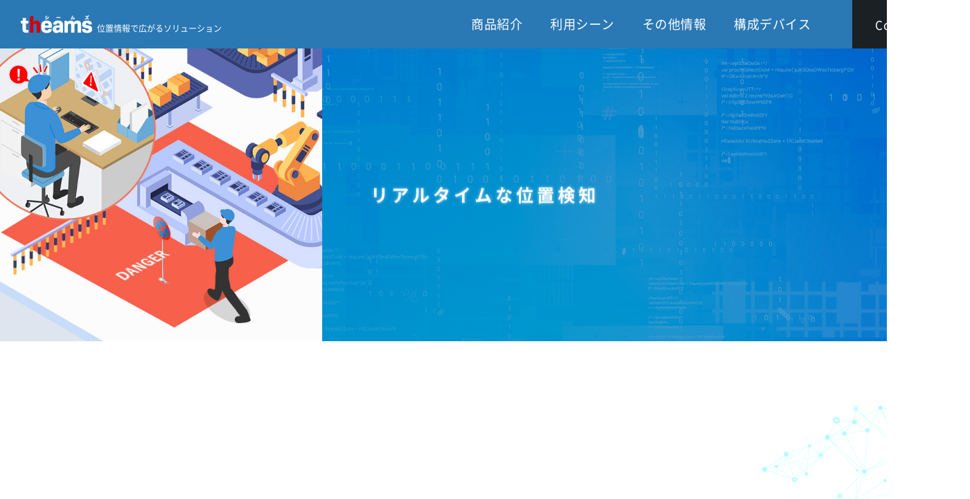

--- FILE ---
content_type: text/html; charset=UTF-8
request_url: https://theams.tateyama.jp/
body_size: 6964
content:
<!DOCTYPE html>
<html lang="ja">
<head>
<meta charset="utf-8">
<!-- Google Tag Manager -->
<script>(function(w,d,s,l,i){w[l]=w[l]||[];w[l].push({'gtm.start':
new Date().getTime(),event:'gtm.js'});var f=d.getElementsByTagName(s)[0],
j=d.createElement(s),dl=l!='dataLayer'?'&l='+l:'';j.async=true;j.src=
'https://www.googletagmanager.com/gtm.js?id='+i+dl;f.parentNode.insertBefore(j,f);
})(window,document,'script','dataLayer','GTM-5VS8DMR');</script>
<!-- End Google Tag Manager -->

<title>現場の可視化・安全・効率化を支える｜位置検知統合プラットフォームtheams</title>
<meta name="description" content="「theams」は様々なデバイスを活用し、業務を妨げないハンズフリーでリアルタイムな位置情報管理を実現した位置検知統合プラットフォームです。工場・オフィス・病院・倉庫など、多様な現場での効率化と安全性向上を支援します。">
<meta name="viewport" content="width=device-width">
<meta name="format-detection" content="telephone=no,address=no">
<link rel="stylesheet" href="./css/reset.css">
<link rel="stylesheet" href="./css/common.css?251014">
<link rel="stylesheet" href="./css/index.css?251001">
<link rel="stylesheet" href="./scripts/perfect-scrollbar/perfect-scrollbar.css">
<link rel="stylesheet" href="https://cdn.jsdelivr.net/npm/yakuhanjp@3.4.1/dist/css/yakuhanjp-noto.min.css">
<link rel="stylesheet" href="./scripts/swiper/swiper-bundle.min.css">

</head>
<body id="top" class="ro">
<!-- Google Tag Manager (noscript) -->
<noscript><iframe src="https://www.googletagmanager.com/ns.html?id=GTM-5VS8DMR"
height="0" width="0" style="display:none;visibility:hidden"></iframe></noscript>
<!-- End Google Tag Manager (noscript) -->

<div id="container">

    <header id="header">
        <div class="wrapper">
            <h1 class="boxLogo">
                <a href="./" class="logo no_ro">
                    <img src="https://theams.tateyama.jp/img/common/imgHeaderLogo.png?230630" width="103" height="26" alt="シームズ" class="imgR">
                    <span class="tit">位置情報で広がるソリューション</span>
                </a>
            </h1><!--/boxLogo-->
            <nav id="gNavi">
                <ul class="boxListMain">
                    <li class="itemMain"><a href="./product/" class="linkMain no_ro">商品紹介</a></li>
                    <li class="itemMain">
                        <a href="./scenes/" class="linkMain no_ro">利用シーン</a>
                        <ul class="boxListSub">
                            <li class="itemSub"><a href="./scenes/hospital.html" class="linkSub lazyload">病院</a></li>
                            <li class="itemSub"><a href="./scenes/public.html" class="linkSub lazyload">公共施設</a></li>
                            <li class="itemSub"><a href="./scenes/factory.html" class="linkSub lazyload">工場・物流</a></li>
                        </ul><!--/boxListSub-->
                    </li>
                    <li class="itemMain"><a href="./andmore/" class="linkMain no_ro">その他情報</a></li>
                    <li class="itemMain"><a href="./device/" class="linkMain no_ro">構成デバイス</a></li>
                </ul><!--/boxListMain-->
                <div class="boxBtnContact"><a href="./contact/"  class="btnContact">Contact</a></div>
            </nav><!--/gNavi-->
            <div class="btnNavi cursorPointer no_ro">
                <div class="btnNaviBorder"><span class="btnNaviBorderInner"><img src="./img/common/tp.gif" width="1" height="1" alt=""></span></div>
                <p class="btnNaviTxt">MENU</p>
            </div><!--/btnNavi-->
        </div><!--/wrapper-->
        <div class="overlay"><img src="./img/common/tp.gif" width="1" height="1" alt=""></div>
    </header><!--/header-->

    <main id="main">

        <div class="secCmnBgLine lazyload" data-bg-change="1">

            <div class="secCmnBgLineIn">

                <div class="boxHeroTop spNone">
                    <div class="boxImg">
                        <img src="./img/index/bgHeroTop.jpg" width="1920" height="580" alt="" class="img100">
                    </div>
                    <div class="boxBlueRight">
                        <img src="./img/index/bgBlue.png" width="1920" height="580" alt="" class="img100 layer l1">
                        <img src="./img/index/bgBlue.png" width="1920" height="580" alt="" class="img100 layer l2">
                        <img src="./img/index/bgBlue.png" width="1920" height="580" alt="" class="img100 layer l3">
                    </div>
                    <div class="boxBlueLeft">
                        <img src="./img/index/bgBlue.png" width="1920" height="580" alt="" class="img100 layer l1">
                        <img src="./img/index/bgBlue.png" width="1920" height="580" alt="" class="img100 layer l2">
                        <img src="./img/index/bgBlue.png" width="1920" height="580" alt="" class="img100 layer l3">
                    </div>
                    <div class="boxBlueLeft2">
                        <img src="./img/index/bgBlue.png" width="1920" height="580" alt="" class="img100 layer l1">
                        <img src="./img/index/bgBlue.png" width="1920" height="580" alt="" class="img100 layer l2">
                        <img src="./img/index/bgBlue.png" width="1920" height="580" alt="" class="img100 layer l3">
                    </div>

                    <p class="txtImgLeft">リアルタイムな位置検知</p>
                    <p class="txtImgCenter">ハンズフリーな入退場</p>
                    <p class="txtImgCenter2">入退履歴を管理</p>
                    <p class="txtImgRight">音と光で物品検索</p>
                </div><!--/boxHeroTop-->

                <div id="sliderProductSp" class="boxSlider spOnly">
                    <div class="swiper">
                        <ul class="swiper-wrapper">
                            <li class="swiper-slide">
                                <div class="imgSlider">
                                    <img src="./img/index/bgHeroTop_01.png" width="640" height="580" alt="" class="imgR">
                                </div>
                            </li>
                            <li class="swiper-slide">
                                <div class="imgSlider">
                                    <img src="./img/index/bgBlueSp.png" width="640" height="580" alt="" class="imgR">
                                </div>
                            </li>
                            <li class="swiper-slide">
                                <div class="imgSlider">
                                    <img src="./img/index/bgHeroTop_02.png" width="640" height="580" alt="" class="imgR">
                                </div>
                            </li>
                            <li class="swiper-slide">
                                <div class="imgSlider">
                                    <img src="./img/index/bgBlueSp.png" width="640" height="580" alt="" class="imgR">
                                </div>
                            </li>
                            <li class="swiper-slide">
                                <div class="imgSlider">
                                    <img src="./img/index/bgHeroTop_03.png" width="640" height="580" alt="" class="imgR">
                                </div>
                            </li>
                            <li class="swiper-slide">
                                <div class="imgSlider">
                                    <img src="./img/index/bgBlueSp.png" width="640" height="580" alt="" class="imgR">
                                </div>
                            </li>
                        </ul>
                        <div class="textSlider">
                            <div class="textItem">リアルタイムな位置検知</div>
                            <div class="textItem">ハンズフリーな入退場</div>
                            <div class="textItem">音と光で物品検索</div>
                        </div>
                    </div>
                </div><!--/boxSlider-->

                <!-- <div class="secHero">
                    <div class="wrapper wrapper1300">
                        <p class="tit">
                            <picture>
                                <source media="(max-width: 767px)" srcset="./img/index/titHero_sp.png?230411v2">
                                <img src="./img/index/titHero.png?230412" width="800" height="286" alt="「いつ」「だれが」「どこに」ハンズフリーでリアルタイムに管理できる" class="imgR">
                            </picture>
                        </p>
                    </div>
                    <div id="sliderHero" class="boxSlider">
                        <div class="swiper">
                            <ul class="swiper-wrapper">
                                <li class="swiper-slide">
                                    <div class="imgSlider imgCover"><img data-src="./img/index/imgHeroSlider.png?230411v2" src="./img/common/tp.gif" width="1960" height="62" alt="tateyamakagaku enhanced existence and analysis management system"></div>
                                </li>
                                <li class="swiper-slide">
                                    <div class="imgSlider imgCover"><img data-src="./img/index/imgHeroSlider.png?230411v2" src="./img/common/tp.gif" width="1960" height="62" alt="tateyamakagaku enhanced existence and analysis management system"></div>
                                </li>
                            </ul>
                        </div>
                    </div>
                </div> -->

                
                <div class="secNews jsHide">
                    <div class="wrapper wrapper1300 wrapperSp">
                        <ol class="boxListNews psItem psItem01">
                            
                            <li class="item">
                                <p class="txtDate">2025.11.12</p>
                                <h3 class="txtAbout">
                                    
                                    <a href="https://theams.tateyama.jp/scenes/suggest_21.html" class="no_ro brt" target="">制服の在庫管理と管理業務効率化をサポートする「制服管理システム」のご提案を掲載しました。</a>
                                    
                                </h3>
                            </li>
                            
                            <li class="item">
                                <p class="txtDate">2025.10.22</p>
                                <h3 class="txtAbout">
                                    
                                    弊社ホームページをリニューアルしました。新サイトでは、最新の提案事例や技術情報なども随時発信してまいります。<br />
ぜひご覧いただき、今後の更新にもご期待ください。
                                    
                                </h3>
                            </li>
                            
                        </ol>
                    </div>
                </div><!--/secNews-->
                

                <div class="bgBlue">
                    
                    <div class="secProduct jsHide">
                        <div class="wrapper wrapper1300 wrapperSp">
                            <div class="boxSecTitOn">
                                <div class="boxSecTit">
                                    <div class="boxTitEng">
                                        <img src="./img/index/txtProduct.png" width="172" height="37" alt="Product" class="imgR" loading="lazy">
                                    </div>
                                    <h2 class="boxTitJp fBold">商品紹介</h2>
                                </div>
                                <a href="./product/" class="btnLink fBold brt lazyload spNone">
                                    商品紹介一覧へ
                                </a>
                            </div>
                        </div>
                        <div class="secHeroSlider">
                            <div id="sliderProduct" class="boxSlider">
                                <div class="swiper wrapper wrapper1300 wrapperSp">
                                    <ul class="swiper-wrapper">
                                        
                                        <li class="swiper-slide">
                                            <a href="./product/details_12.html" class="no_ro brt">
                                                <div class="imgSlider imgCover"><img src="./photo/product/1/pd12_list.jpg?20251022145757" width="560" height="420" alt="リアルタイム位置検知システム" loading="lazy"></div>
                                                <h3 class="txtAbout fBold">リアルタイム位置検知システム</h3>
                                            </a>
                                        </li>
                                        
                                        <li class="swiper-slide">
                                            <a href="./product/details_15.html" class="no_ro brt">
                                                <div class="imgSlider imgCover"><img src="./photo/product/1/pd15_list.png?20251022145513" width="497" height="395" alt="ロングレンジＩＣ入退場管理システム" loading="lazy"></div>
                                                <h3 class="txtAbout fBold">ロングレンジＩＣ入退場管理システム</h3>
                                            </a>
                                        </li>
                                        
                                        <li class="swiper-slide">
                                            <a href="./product/details_13.html" class="no_ro brt">
                                                <div class="imgSlider imgCover"><img src="./photo/product/1/pd13_list.png?20251001121721" width="531" height="400" alt="物品管理システム" loading="lazy"></div>
                                                <h3 class="txtAbout fBold">物品管理システム</h3>
                                            </a>
                                        </li>
                                        
                                        <li class="swiper-slide">
                                            <a href="./product/details_16.html" class="no_ro brt">
                                                <div class="imgSlider imgCover"><img src="./photo/product/1/pd16_list.png?20251023083730" width="529" height="398" alt="通い箱管理システム" loading="lazy"></div>
                                                <h3 class="txtAbout fBold">通い箱管理システム</h3>
                                            </a>
                                        </li>
                                        
                                    </ul>
                                    <div class="swiper-button-prev"></div>
                                    <div class="swiper-button-next"></div>
                                </div>
                            </div>
                        </div><!--/secHeroSlider-->
                        <a href="./product/" class="btnLink fBold brt lazyload spOnly">
                            商品紹介一覧へ
                        </a>
                    </div><!--/secProduct-->
                    

                    
                    <div class="secProposal jsHide">
                        <div class="wrapper wrapper1300 wrapperSp">
                            <div class="boxSecTitOn">
                                <div class="boxSecTit">
                                    <div class="boxTitEng">
                                        <img src="./img/index/txtProposal.png" width="193" height="48" alt="Proposal" class="imgR" loading="lazy">
                                    </div>
                                    <h2 class="boxTitJp fBold">ご提案</h2>
                                </div>
                                <a href="./proposal/" class="btnLink fBold brt lazyload spNone">
                                    ご提案一覧へ
                                </a>
                            </div>
                        </div>
                        <div class="secHeroSlider">
                            <div id="sliderProposal" class="boxSlider">
                                <div class="swiper wrapper wrapper1300 wrapperSp">
                                    <ul class="swiper-wrapper">
                                        
                                        <li class="swiper-slide">
                                            <a href="./scenes/suggest_21.html" class="no_ro brt">
                                                <div class="imgSlider imgCover"><img src="./photo/scene/2/sc21_details.jpg?20251201173128" width="800" height="520" alt="制服の在庫と業務管理を効率化" loading="lazy"></div>
                                                <h3 class="txtAbout fBold">制服の在庫と業務管理を効率化</h3>
                                            </a>
                                        </li>
                                        
                                        <li class="swiper-slide">
                                            <a href="./scenes/suggest_14.html" class="no_ro brt">
                                                <div class="imgSlider imgCover"><img src="./photo/scene/1/sc14_details.png?20251218131858" width="800" height="520" alt="タグを持つ、それだけでOK" loading="lazy"></div>
                                                <h3 class="txtAbout fBold">タグを持つ、それだけでOK</h3>
                                            </a>
                                        </li>
                                        
                                        <li class="swiper-slide">
                                            <a href="./scenes/suggest_13.html" class="no_ro brt">
                                                <div class="imgSlider imgCover"><img src="./photo/scene/1/sc13_details.jpg?20251218132000" width="800" height="520" alt="タブレットで簡単導入" loading="lazy"></div>
                                                <h3 class="txtAbout fBold">タブレットで簡単導入</h3>
                                            </a>
                                        </li>
                                        
                                        <li class="swiper-slide">
                                            <a href="./scenes/suggest_24.html" class="no_ro brt">
                                                <div class="imgSlider imgCover"><img src="./photo/scene/2/sc24_details.png?20251120161326" width="800" height="520" alt="RFIDタグで動きをリアルタイムに把握" loading="lazy"></div>
                                                <h3 class="txtAbout fBold">RFIDタグで動きをリアルタイムに把握</h3>
                                            </a>
                                        </li>
                                        
                                    </ul>
                                    <div class="swiper-button-prev"></div>
                                    <div class="swiper-button-next"></div>
                                </div>
                            </div>
                        </div><!--/secHeroSlider-->
                        <a href="./proposal/" class="btnLink fBold brt lazyload spOnly">
                            ご提案一覧へ
                        </a>
                    </div><!--/secProposal-->
                    

                    
                    <div class="secAndmore jsHide">
                        <div class="wrapper wrapper1300 wrapperSp">
                            <div class="boxSecTitOn">
                                <div class="boxSecTit">
                                    <div class="boxTitEng">
                                        <img src="./img/index/txtandmore.png" width="206" height="37" alt="and more" class="imgR" loading="lazy">
                                    </div>
                                    <h2 class="boxTitJp fBold">その他情報</h2>
                                </div>
                                <a href="./andmore/" class="btnLink fBold brt lazyload spNone">
                                    その他情報一覧へ
                                </a>
                            </div>
                        </div>
                        <div class="secHeroSlider">
                            <div id="sliderAndmore" class="boxSlider">
                                <div class="swiper wrapper wrapper1300 wrapperSp">
                                    <ul class="swiper-wrapper">
                                        
                                        <li class="swiper-slide">
                                            <a href="./andmore/details_11.html" class="no_ro brt">
                                                <div class="imgSlider imgCover"><img src="./photo/product/1/pd11_list.png?20251010141801" width="531" height="400" alt="「theams」とは" loading="lazy"></div>
                                                <h3 class="txtAbout fBold">「theams」とは</h3>
                                            </a>
                                        </li>
                                        
                                        <li class="swiper-slide">
                                            <a href="./andmore/details_18.html" class="no_ro brt">
                                                <div class="imgSlider imgCover"><img src="./photo/product/1/pd18_list.jpg?20251022130659" width="532" height="400" alt="課題解決に導く" loading="lazy"></div>
                                                <h3 class="txtAbout fBold">課題解決に導く</h3>
                                            </a>
                                        </li>
                                        
                                        <li class="swiper-slide">
                                            <a href="./andmore/details_19.html" class="no_ro brt">
                                                <div class="imgSlider imgCover"><img src="./photo/product/1/pd19_list.jpg?20251022120004" width="532" height="400" alt="無線方式について" loading="lazy"></div>
                                                <h3 class="txtAbout fBold">無線方式について</h3>
                                            </a>
                                        </li>
                                        
                                    </ul>
                                    <div class="swiper-button-prev"></div>
                                    <div class="swiper-button-next"></div>
                                </div>
                            </div>
                        </div><!--/secHeroSlider-->
                        <a href="./andmore/" class="btnLink fBold brt lazyload spOnly">
                            その他情報一覧へ
                        </a>
                    </div><!--/secAndmore-->
                    
                </div>

                <div class="secScenes lazyload jsHide">
                    <div class="boxHead wrapper1300 wrapperSp">
                        <div class="boxTitHead">
                            <p class="titHeadEng"><img data-src="./img/index/titScenes.png" src="./img/common/tp.gif" width="188" height="45" alt="Scenes" class="imgR"></p>
                            <h2 class="titHeadJpn">利用シーン</h2>
                        </div><!--/boxTit-->
                        <p class="txtHead">病院や公共施設、工場・物流など、様々なシーンで<br class="brSp">ご利用いただいています。</p>
                    </div><!--/boxHead-->
                    <ul class="secCmnBnrScenes lazyload no_ro wrapperSp">
                        <li class="itemBnr">
                            <div class="itemBnrIn">
                                <a href="./scenes/hospital.html" class="linkBnr lazyload">
                                    <div class="boxBnrTit">
                                        <p class="txtBnrJpn">病院</p>
                                        <p class="txtBnrEng"><img data-src="./img/common/txtCmnBnrScenes01.png?230411v2" src="./img/common/tp.gif" width="73" height="19" alt="hospital" class="imgR"></p>
                                    </div>
                                    <ul class="boxList">
                                        <li class="item">
                                            <div class="boxImg">
                                                <img src="./img/index/imgScenesHospital01.png" width="140" height="110" alt="ハンズフリーの入退場" loading="lazy" class="imgR">
                                            </div>
                                            <div class="boxTxt fBold">
                                                <p class="txtTop">ハンズフリーの入退場</p>
                                                <p class="txtBottom">カードをかざすことのない<br class="brSp">衛生的で安全な対応</p>
                                            </div>
                                        </li>
                                        <li class="item">
                                            <div class="boxImg">
                                                <img src="./img/index/imgScenesHospital02.png" width="140" height="110" alt="入場エリア管理" loading="lazy" class="imgR">
                                            </div>
                                            <div class="boxTxt fBold">
                                                <p class="txtTop">入場エリア管理</p>
                                                <p class="txtBottom">利用者毎のきめ細かな<br class="brSp">エリア管理の実施</p>
                                            </div>
                                        </li>
                                        <li class="item">
                                            <div class="boxImg">
                                                <img src="./img/index/imgScenesHospital03.png" width="140" height="110" alt="病院内の人や医療機器探しの効率化" loading="lazy" class="imgR">
                                            </div>
                                            <div class="boxTxt fBold">
                                                <p class="txtTop">病院内の人や医療機器<br class="brSp">探しの効率化</p>
                                                <p class="txtBottom">人や医療機器の位置検知に<br class="brSp">よる探索作業の改善</p>
                                            </div>
                                        </li>
                                    </ul>
                                </a>
                            </div>
                            
                            <div class="itemCaseStudy">
                                <a href="./scenes/example_17.html" class="boxBnrCaseStudy brt">
                                    <div class="boxBnrTit">
                                        <p class="txtBnrEng"><img data-src="./img/index/txtCmnBnrCaseStudy.png" src="./img/common/tp.gif" width="146" height="30" alt="public" class="imgR"></p>
                                        <p class="txtBnrJpn">導入事例</p>
                                    </div>
                                    <div class="boxImg imgCover">
                                        <img src="./photo/scene/1/sc17_details.png?20251113163524" width="500" height="298" alt="医療法人鉄蕉会　亀田総合病院様" loading="lazy" class="img100">
                                    </div>
                                    <div class="boxtxt">
                                        <p class="txtAbout fBold">医療法人鉄蕉会　亀田総合病院様</p>
                                    </div>
                                </a>
                            </div>
                            
                        </li>
                        <li class="itemBnr">
                            <div class="itemBnrIn">
                                <a href="./scenes/public.html" class="linkBnr lazyload">
                                    <div class="boxBnrTit">
                                        <p class="txtBnrJpn">公共施設</p>
                                        <p class="txtBnrEng"><img data-src="./img/common/txtCmnBnrScenes02.png?230411v2" src="./img/common/tp.gif" width="56" height="19" alt="public" class="imgR"></p>
                                    </div>
                                    <ul class="boxList">
                                        <li class="item">
                                            <div class="boxImg">
                                                <img src="./img/index/imgScenesPublic01.png" width="140" height="110" alt="資産管理や人・モノ探しの効率化" loading="lazy" class="imgR">
                                            </div>
                                            <div class="boxTxt fBold">
                                                <p class="txtTop">資産管理や人・モノ<br class="brSp">探しの効率化</p>
                                                <p class="txtBottom">施設内の資産管理や人・モノ探し業務の見直し</p>
                                            </div>
                                        </li>
                                        <li class="item">
                                            <div class="boxImg">
                                                <img src="./img/index/imgScenesPublic02.png" width="140" height="110" alt="人・モノの移動履歴を見える化" loading="lazy" class="imgR">
                                            </div>
                                            <div class="boxTxt fBold">
                                                <p class="txtTop">人・モノの移動履歴を<br class="brSp">見える化</p>
                                                <p class="txtBottom">移動履歴の分析で、人やモノの配置の適正化</p>
                                            </div>
                                        </li>
                                        <li class="item">
                                            <div class="boxImg">
                                                <img src="./img/index/imgScenesPublic03.png" width="140" height="110" alt="人の安全管理" loading="lazy" class="imgR">
                                            </div>
                                            <div class="boxTxt fBold">
                                                <p class="txtTop">人の安全管理</p>
                                                <p class="txtBottom">危険エリアへの侵入を自動で検知</p>
                                            </div>
                                        </li>
                                    </ul>
                                </a>
                            </div>
                            
                            <div class="itemCaseStudy">
                                <a href="./scenes/example_22.html" class="boxBnrCaseStudy brt">
                                    <div class="boxBnrTit">
                                        <p class="txtBnrEng"><img data-src="./img/index/txtCmnBnrCaseStudy.png" src="./img/common/tp.gif" width="146" height="30" alt="public" class="imgR"></p>
                                        <p class="txtBnrJpn">導入事例</p>
                                    </div>
                                    <div class="boxImg imgCover">
                                        <img src="./photo/scene/2/sc22_details.png?20251117132834" width="532" height="400" alt="新幹線メンテナンス東海株式会社様" loading="lazy" class="img100">
                                    </div>
                                    <div class="boxtxt">
                                        <p class="txtAbout fBold">新幹線メンテナンス東海株式会社様</p>
                                    </div>
                                </a>
                            </div>
                            
                        </li>
                        <li class="itemBnr">
                            <div class="itemBnrIn">
                                <a href="./scenes/factory.html" class="linkBnr lazyload">
                                    <div class="boxBnrTit">
                                        <p class="txtBnrJpn">工場・物流</p>
                                        <p class="txtBnrEng"><img data-src="./img/common/txtCmnBnrScenes03.png?230411v2" src="./img/common/tp.gif" width="139" height="21" alt="plant / logistics" class="imgR"></p>
                                    </div>
                                    <ul class="boxList">
                                        <li class="item">
                                            <div class="boxImg">
                                                <img src="./img/index/imgScenesPlantLogistics01.png" width="140" height="110" alt="ハンズフリー入退場システム" loading="lazy" class="imgR">
                                            </div>
                                            <div class="boxTxt fBold">
                                                <p class="txtTop">ハンズフリー<br class="brSp">入退場システム</p>
                                                <p class="txtBottom">手を使わないストレスフリーな入退場の実現</p>
                                            </div>
                                        </li>
                                        <li class="item">
                                            <div class="boxImg">
                                                <img src="./img/index/imgScenesPlantLogistics02.png" width="140" height="110" alt="作業員の安全管理" loading="lazy" class="imgR">
                                            </div>
                                            <div class="boxTxt fBold">
                                                <p class="txtTop">作業員の安全管理</p>
                                                <p class="txtBottom">危険エリアへの侵入を自動で検知・警告</p>
                                            </div>
                                        </li>
                                        <li class="item">
                                            <div class="boxImg">
                                                <img src="./img/index/imgScenesPlantLogistics03.png" width="140" height="110" alt="作業工数の削減" loading="lazy" class="imgR">
                                            </div>
                                            <div class="boxTxt fBold">
                                                <p class="txtTop">作業工数の削減</p>
                                                <p class="txtBottom">設備故障時の対処人員割り当てなどの効率化</p>
                                            </div>
                                        </li>
                                    </ul>
                                </a>
                            </div>
                            
                            <div class="itemCaseStudy">
                                <a href="./scenes/example_27.html" class="boxBnrCaseStudy brt">
                                    <div class="boxBnrTit">
                                        <p class="txtBnrEng"><img data-src="./img/index/txtCmnBnrCaseStudy.png" src="./img/common/tp.gif" width="146" height="30" alt="public" class="imgR"></p>
                                        <p class="txtBnrJpn">導入事例</p>
                                    </div>
                                    <div class="boxImg imgCover">
                                        <img src="./photo/scene/2/sc27_details.png?20251204145709" width="780" height="520" alt="立山科学㈱Atrium 食堂カフェ" loading="lazy" class="img100">
                                    </div>
                                    <div class="boxtxt">
                                        <p class="txtAbout fBold">立山科学㈱Atrium 食堂カフェ</p>
                                    </div>
                                </a>
                            </div>
                            
                        </li>
                    </ul><!--/secCmnBnrScenes-->

                    <a href="./scenes/" class="btnLink fBold brt lazyload">
                        実例と利用シーン一覧を見る
                    </a>
                </div><!--/secScenes-->

                <div class="secBtnContact jsHide">
                    <a href="./contact/" class="btn cmnBtnContact lazyload">お問い合わせ<span class="spNone">はこちら</span></a>
                </div><!--/secBtnContact-->

            </div><!--/secCmnBgLineIn-->

        </div><!--/secCmnBgLine-->

    </main>

    <footer id="footer">
        <div class="boxBtnTop">
            <a href="#top" class="btnTop"><img data-src="./img/common/imgFooterBtnTop.gif" src="./img/common/tp.gif" width="18" height="12" alt="ページTOPへ" class="imgR"></a>
        </div>
        <div class="logoGroup"><img data-src="./img/common/imgFooterLogo.gif" src="./img/common/tp.gif" width="375" height="45" alt="TATEYAMA" class="imgR"></div>
        <p class="txtGroup">立山科学グループ</p>
        <p class="titCorp">株式会社立山科学ハイテクノロジーズ</p>
        <p class="titBranch">【富山】</p>
        <p class="txtBranch">
            富山県富山市月岡町3丁目6番地<br>
            TEL:076-429-4403
        </p>
        <p class="titBranch">【東京支社】</p>
        <p class="txtBranch">
            東京都中央区日本橋本石町4丁目2 -16 Daiwa <br class="brSp">日本橋本石町ビル 5 階<br>
            TEL:03-5203-7881
        <p class="txtSitemap"><a href="./sitemap/" class="linkSitemap">サイトマップ</a></p>
        <a href="https://www.tateyama.jp/" target="_blank" class="btnCorp lazyload">コーポレートサイト</a>
        <p class="txtCopy"><span class="fCopy">&copy;</span> TATEYAMA KAGAKU HIGH-TECHNOLOGIES CO., LTD.</p>
    </footer>

</div><!--/container-->

<nav id="spNavi">
    <div class="btnNavi cursorPointer no_ro">
        <div class="btnNaviBorder"><span class="btnNaviBorderInner"><img src="./img/common/tp.gif" width="1" height="1" alt=""></span></div>
        <p class="btnNaviTxt">CLOSE</p>
    </div><!--/btnNavi-->
    <div class="wrapper wrapperSp">
        <a href="./contact/" class="btnContact lazyload">お問い合わせ</a>
        <ul class="boxList">
            <li class="item"><a href="./" class="link">TOP</a></li>
            <li class="item"><a href="./product/" class="link">商品紹介</a></li>
            <li class="item"><a href="./device/" class="link">構成デバイス</a></li>
            <li class="item"><a href="./scenes/" class="link">実績と利用シーン</a></li>
            <li class="item"><a href="./proposal/" class="link">ご提案</a></li>
            <li class="item"><a href="./andmore/" class="link">その他情報</a></li>
            <li class="item"><a href="./contact/" class="link">お問い合わせ</a></li>
        </ul><!--/boxList-->
    </div><!--/wrapper-->
</nav><!--/menu-->

<script src="./scripts/jquery.js"></script>
<script src="./scripts/common.js?251014"></script>
<script src="./scripts/perfect-scrollbar/perfect-scrollbar.min.js"></script>
<script src="./scripts/index.js?251001"></script>
<script src="./scripts/lazysizes/lazysizes.min.js"></script>
<script src="./scripts/swiper/swiper-bundle.min.js"></script>

</body>
</html>


--- FILE ---
content_type: text/css
request_url: https://theams.tateyama.jp/css/common.css?251014
body_size: 8095
content:
@charset "utf-8";

@font-face{
    font-family:'Noto Sans JP';
    font-style:normal;
    font-weight:400;
    src:url(../fonts/NotoSansCJKjp/NotoSansCJKjp-Regular.woff2) format('woff2'),
        url(../fonts/NotoSansCJKjp/NotoSansCJKjp-Regular.woff) format('woff'),
        url(../fonts/NotoSansCJKjp/NotoSansCJKjp-Regular.otf) format('opentype');
}
@font-face{
    font-family:'Noto Sans JP';
    font-style:normal;
    font-weight:700;
    src:url(../fonts/NotoSansCJKjp/NotoSansCJKjp-Bold.woff2) format('woff2'),
        url(../fonts/NotoSansCJKjp/NotoSansCJKjp-Bold.woff) format('woff'),
        url(../fonts/NotoSansCJKjp/NotoSansCJKjp-Bold.otf) format('opentype');
}
@font-face{
    font-family:'Noto Serif JP';
    font-style:normal;
    font-weight:400;
    src:url(../fonts/NotoSerifCJKjp/NotoSerifCJKjp-Regular.woff2) format('woff2'),
        url(../fonts/NotoSerifCJKjp/NotoSerifCJKjp-Regular.woff) format('woff'),
        url(../fonts/NotoSerifCJKjp/NotoSerifCJKjp-Regular.otf) format('opentype');
}

/*==============================
    変数設定（色）
==============================*/
:root {
    --bodyForeColor: #1b2025;
}

/*==============================
    変数設定（ラッパー）
==============================*/
:root {
    --wrapperSpPadding: 4vw;
    --wrapperSpWidth: 92%;
}

/*==============================
    変数設定（PC文字サイズ）
==============================*/
:root {
    /* 10px */
    --fPc10Fs: 10px;
    --fPc13Lh: 1.5;

    /* 11px */
    --fPc11Fs: 11px;
    --fPc11Ls: 1.5;

    /* 12px */
    --fPc12Fs: 12px;
    --fPc12Ls: 0;

    /* 13px */
    --fPc13Fs: 13px;
    --fPc13Ls: 0.75px;
    --fPc13Lh: 2;

    /* 14px */
    --fPc14Fs: 14px;
    --fPc14Ls: 0.75px;
    --fPc14LsMin: 0px;
    --fPc14Lh: 1.6;
    --fPc14LhMin: 1.4;

    /* 15px */
    --fPc15Fs: 15px;
    --fPc15Ls: 0.5px;
    --fPc15LsMin: 0px;
    --fPc15LhMin: 1.4;
    --fPc15Lh: 2;
    
    /* 16px */
    --fPc16Fs: 16px;
    --fPc16Ls: 0.75px;
    --fPc16Lh: 2;
    --fPc16LsMin: 0px;

    /* 17px */
    --fPc17Fs: 17px;
    --fPc17Ls: 0.75px;
    --fPc17Lh: 1.875;

    /* 18px */
    --fPc18Fs: 18px;
    --fPc18Ls: 0.5px;
    --fPc18Lh: 1.5;
    --fPc18LhWide: 1.67;

    /* 19px */
    --fPc19Fs: 19px;
    --fPc19Ls: 0.75px;
    --fPc19Lh: 1.4;

    /* 20px */
    --fPc20Fs: 20px;
    --fPc20Ls: 0.5px;
    --fPc20Lh: 1.4;
    --fPc20LhWide: 1.875;

    /* 21px */
    --fPc21Fs: 21px;
    --fPc21Ls: 0.5px;
    --fPc21Lh: 1.4;

    /* 22px */
    --fPc22Fs: 22px;
    --fPc22Ls: 1px;
    --fPc22Lh: 1.76;

	/* 23px */
    --fPc23Fs: 23px;
    --fPc23Ls: 1px;
    --fPc23Lh: 1.76;

    /* 24px */
    --fPc24Fs: 24px;
    --fPc24Ls: 1px;
    --fPc24Lh: 1.76;

    /* 25px */
    --fPc25Fs: 25px;
    --fPc25Ls: 1.5px;
    --fPc25Lh: 1.5;

    /* 26px */
    --fPc26Fs: 26px;
    --fPc26Ls: 1px;
    --fPc26Lh: 1.76;

    /* 27px */
    --fPc27Fs: 27px;
    --fPc27Ls: 0;
    --fPc27Lh: 1.43;

    /* 28px */
    --fPc28Fs: 28px;
    --fPc28Ls: 1px;
    --fPc28Lh: 1.43;

    /* 29px */
    --fPc29Fs: 29px;
    --fPc29Ls: 1px;
    --fPc29Lh: 1.43;

    /* 30px */
    --fPc30Fs: 30px;
    --fPc30Lh: 1.5;
    --fPc30Ls: 0;

    /* 31px */
    --fPc31Fs: 31px;
    --fPc31Ls: 1px;
    --fPc31Lh: 1.43;

    /* 36px */
    --fPc36Fs: 36px;
    --fPc36Ls: 0;
    --fPc36Lh: 1.43;

    /* 39px */
    --fPc39Fs: 39px;
    --fPc39Ls: 1.5px;
    --fPc39Lh: 1.5;

    /* 46px */
    --fPc46Fs: 46px;
    --fPc46Ls: 1px;

    /* 60px */
    --fPc60Fs: 60px;
    --fPc60Ls: 1px;
}

/*==============================
    変数設定（SP文字サイズ）
==============================*/
:root {
    /* 10px */
    --fSp10Fs: 10px;
    --fSp10Ls: 0;
    --fSp10Lh: 1.5;

    /* 11px */
    --fSp11Fs: 11px;
    --fSp11Ls: 0;
    --fSp11Lh: 1.5;
    --fSp11LhWide: 1.9;
    --fSp11LhMin: 1;

    /* 12px */
    --fSp12Fs: 12px;
    --fSp12Ls: 0;
    --fSp12Lh: 1.67;
    --fSp12LhNarrow: 1.25;
    --fSp12LhWide: 2.09;

    /* 13px */
    --fSp13Fs: 13px;
    --fSp13Ls: 0;
    --fSp13Lh: 1.67;
    --fSp13LhNarrow: 1.25;
    --fSp13LhWide: 2.09;

    /* 14px */
    --fSp14Fs: 14px;
    --fSp14Ls: 0.5px;
    --fSp14Lh: 1.67;

    /* 15px */
    --fSp15Fs: 15px;
    --fSp15Ls: 0.5px;
    --fSp15Lh: 1.43;
    --fSp15LhWide: 2;

    /* 16px */
    --fSp16Fs: 16px;
    --fSp16Ls: 0.5px;
    --fSp16Lh: 1.5;

    /* 17px */
    --fSp17Fs: 17px;
    --fSp17Ls: 0.5px;
    --fSp17Lh: 1.625;

    /* 18px */
    --fSp18Fs: 18px;
    --fSp18Ls: 0.5px;
    --fSp18Lh: 1.625;

    /* 19px */
    --fSp19Fs: 19px;
    --fSp19Ls: 0.5px;
    --fSp19Lh: 1.625;

    /* 20px */
    --fSp20Fs: 20px;
    --fSp20Ls: 0.5px;

    /* 24px */
    --fSp24Fs: 24px;
    --fSp24Ls: 0.5px;

    /* 26px */
    --fSp26Fs: 26px;
    --fSp26Ls: 0.5px;

    /* 31px */
    --fSp31Fs: 31px;
    --fSp31Ls: 0.5px;
}

/*==============================
    基本設定
==============================*/
body{
    color:var(--bodyForeColor);
    font-size:12px;
    font-family:'YakuHanJP_Noto','Noto Sans JP', sans-serif;
    margin:0;
    padding:0;
    text-align:left;
    background:#fff;
    -webkit-text-size-adjust:100%;
    position:relative;
    word-break:break-all;
    min-width:1400px;
    opacity: 0;
    transition: opacity 0.8s ease-in-out;
}
body.isLoaded{
    opacity: 1;
}
@media only screen and (max-width:991px){
    body{
        min-width:0;
    }
}

body *, body *::before, body *::after{box-sizing:border-box;}
img{vertical-align:bottom;}
h1,h2,h3,h4,h5,h6{font-weight:normal;}
th{
    font-weight:normal;
    text-align:left;
}

/*font layout*/
.fBold{font-weight:bold;}
.fSerif{font-family:'Noto Serif JP', sans-serif;}

/*rollover*/
.ro a:hover,
a.ro:hover,
a .ro:hover,
.cursorPointer:hover{ opacity:0.8; }
.ro a,
a.ro,
a .ro,
.cursorPointer{
    transition:opacity 0.2s ease-out;
}
.cursorPointer{cursor:pointer;}

/*rollover(brightnessによる変化)*/
.brt a:hover,a.brt:hover,a .brt:hover{ -webkit-filter: brightness(1.1);filter: brightness(1.1); }
.brt a,
a.brt,
a .brt{
    transition:filter 0.2s ease-out;
}

/*ro無効化*/
.ro .no_ro a:hover,
.ro a.no_ro:hover,
.ro .no_ro .cursorPointer:hover,
.ro .cursorPointer.no_ro:hover{ opacity:1; }

/* 電話リンクの無効化 */
a[href^="tel:"]{
    pointer-events:none;
    cursor:default;
}
@media only screen and (max-width:991px){
    a[href^="tel:"]{
        pointer-events:auto;
        cursor:pointer;
    }
}

/* container */
@media only screen and (max-width:991px){
    #container{
        width:100%;
    }
}

/*========================================
    レスポンシブ用(不要な場合は削除)
========================================*/
.spOnly,
.brSp,
.imgSp,
.txtSp{
    display:none;
}
.img100{
    width:100%;
    height:auto;
}
@media only screen and (max-width:991px){
    .spNone,
    .brPc,
    .imgPc{
        display:none;
    }
    .spOnly{
        display:block;
    }
    .brSp,
    .imgSp,
    .txtSp{
        display:inline;
    }
    .imgR{
        width:100%;
        height:auto;
    }
}

/*-----------------------------------------------
    imgCover
-----------------------------------------------*/
.imgCover,
.imgCont{
    position:relative;
}
.imgCover img {
    width:100%;
    height:100%;
    position:absolute;
    top:0;
    left:0;
    object-fit:cover;
}
.imgCont img{
    width:auto;
    height:auto;
    max-width:100%;
    max-height:100%;
    display:block;
    position:absolute;
    top:0;
    bottom:0;
    left:0;
    right:0;
    margin:auto;
}

/*-----------------------------------------------
    wrapper
-----------------------------------------------*/
.wrapper1400{
    width: 1400px;
}
.wrapper1360{
    width: 1360px;
}
.wrapper1300{
    width: 1300px;
}
.wrapper1200{
    width: 1200px;
}
.wrapper900{
    width: 900px;
}
.wrapper800{
    width: 800px;
}
.wrapper1400,
.wrapper1360,
.wrapper1300,
.wrapper1200,
.wrapper900,
.wrapper800{
    margin: 0 auto;
}
@media only screen and (max-width:991px){
    .wrapper1400,
    .wrapper1360,
    .wrapper1300,
    .wrapper1200,
    .wrapper900,
    .wrapper800{
        width: 100%;
    }
    .wrapperSp{
        width: 92%;
        margin: 0 auto;
    }
}

/*-----------------------------------------------
    jsHide
-----------------------------------------------*/
.jsHide{
    transition: opacity 1s cubic-bezier(0.25, 0.46, 0.45, 0.94);
}
.jsHide:not(.jsShow){
    opacity: 0;
}

/*-----------------------------------------------
    header
-----------------------------------------------*/
#header{
    width: 100%;
    min-width: 1400px;
    position: fixed;
    top: 0;
    left: 0;
    z-index: 9999;
}
#header::before{
    content: "";
    width: 100%;
    height: 100%;
    background: #2a78b4;
    position: absolute;
    top: 0;
    left: 0;
    transform: translateY(-100%);
    transition: transform 1s cubic-bezier(0.19, 1, 0.22, 1);
}
#header.jsShow::before{
    transform: none;
}
#header .wrapper{
    width: 100%;
    height: 70px;
    display: flex;
    align-items: center;
    justify-content: space-between;
    position: relative;
    z-index: 10;
}
#header .logo{
    width: 320px;
    display: flex;
    color: #fff;
    text-decoration: none;
}
.isDesktopIpad #header .logo .tit{
    text-align: left;
    white-space: nowrap;
    margin-left: 30px;
}
#header .logo img{
    margin-left: 30px;
}
#header .tit{
    width: 100%;
    font-size: var(--fPc12Fs);
    letter-spacing: var(--fPc12Ls);
    padding-top: 8px;
    margin-top: 5px;
    text-align: right;
}
#header .overlay{
    display: none;
    width: 100%;
    height: 100%;
    background: rgba(0,0,0,0.6);
    position: fixed;
    top: 0;
    left: 0;
}
#header .btnNavi{
    display: none;
}
@media only screen and (max-width:991px){
    #header{
        min-width: auto;
    }
    #header .wrapper{
        height: 55px;
    }
    #header .logo{
        width: 150px;
        flex-direction: column;
    }
    #header .logo img{
        width: 84px;
        height: auto;
        margin-left: 15px;
    }
    #header .tit{
        font-size: var(--fSp10Fs);
        letter-spacing: var(--fSp10Ls);
        border-top: 1px solid #fff;
        margin-top: 4px;
        padding-top: 4px;
    }
    #header .btnNavi{
        display: flex;
        align-items: center;
        justify-content: center;
        flex-direction: column;
        width: 55px;
        height: 55px;
    }
    #header .btnNaviBorder{
        width: 17px;
        height: 7px;
        position: relative;
    }
    #header .btnNaviBorderInner::before,
    #header .btnNaviBorderInner::after{
        display: block;
        width: 100%;
        height: 1px;
        background: #fff;
        content: '';
        position: absolute;
        transition: all 0.3s ease-out;
        transform-origin: center center;
    }
    #header .btnNaviBorderInner::before{
        top: 0;
    }
    #header .btnNaviBorderInner::after{
        bottom: 0;
    }
    #header .btnNaviTxt{
        color: #fff;
        font-size: var(--fSp11Fs);
        margin-top: 8px;
    }
}
@media only screen and (max-width:359px){
    #header .tit{
        font-size: var(--fSp10Fs);
        letter-spacing: var(--fSp10Ls);
        line-height: var(--fSp10Lh);
        margin-left: 10px;
    }
}

/*-----------------------------------------------
    gNavi
-----------------------------------------------*/
#gNavi,
#gNavi .boxListMain,
#gNavi .linkMain{
    display: flex;
    align-items: center;
}
#gNavi .itemMain{
    position: relative;
}
#gNavi .itemMain:nth-child(n+2){
    margin-left: 40px;
}
#gNavi .linkMain{
    color: #fff;
    font-size: var(--fPc18Fs);
    letter-spacing: var(--fPc18Ls);
    text-decoration: none;
    height: 70px;
    position: relative;
}
.isDesktopIpad #gNavi .linkMain{
    font-size: var(--fPc13Fs);
    letter-spacing: var(--fPc13Ls);
}
#gNavi .linkMain::after{
    position: absolute;
    bottom: 0;
    left: 0;
    content: '';
    width: 100%;
    height: 3px;
    background: #fff;
    transform: scale(0, 1);
    transform-origin: right top;
    transition: transform 0.3s;
}
#gNavi .itemMain:hover .linkMain::after{
    transform-origin: left top;
    transform: scale(1, 1);
}
#gNavi .boxListSub{
    display: none;
    width: 240px;
    padding-top: 15px;
    position: absolute;
    top: 100%;
    left: -10px;
}
#gNavi .itemSub{
    background: #fff;
    border-bottom: 1px solid #e5e6e7;
}
#gNavi .itemSub:last-child{
    border-bottom: none;
}
#gNavi .linkSub{
    display: block;
    padding: 10px 20px;
    font-size: var(--fPc15Fs);
    letter-spacing: var(--fPc15Ls);
    color: inherit;
    text-decoration: none;
}
.isDesktopIpad #gNavi .linkSub{
    font-size: var(--fPc14Fs);
    letter-spacing: var(--fPc14Ls);
}
#gNavi .boxBtnContact{
    background: #fff;
    margin-left: 60px;
}
#gNavi .btnContact{
    width: 170px;
    height: 70px;
    background: #1b2025;
    font-size: var(--fPc17Fs);
    letter-spacing: var(--fPc17Ls);
    display: flex;
    justify-content: center;
    align-items: center;
    color: #fff;
    text-decoration: none;
}
#gNavi .btnContact::after{
    content: "";
    display: block;
    width: 24px;
    height: 18px;
    background: url(../img/common/imgHeaderBtnContact.gif) center top / cover no-repeat;
    margin: 3px 0 0 12px;
}
@media only screen and (max-width:991px){
    #gNavi{
        display: none;
    }
}

/*-----------------------------------------------
    pnkz
-----------------------------------------------*/
#pnkz{
    font-size: 0;
    padding-top: 23px;
}
#pnkz li{
    display: inline;
    font-size: var(--fPc15Fs);
    line-height: var(--fPc15Lh);
    letter-spacing: var(--fPc15Ls);
}
#pnkz li::after{
    content: "›";
    margin: 0 3px;
}
#pnkz li:last-child::after{
    display: none;
}
#pnkz a{
    color: #00417f;
    border-bottom: 1px solid #00417f;
    text-decoration: none;
    display: inline-block;
}
@media only screen and (max-width:991px){
    #pnkz{
        display: none;
    }
}

/*-----------------------------------------------
    spNavi
-----------------------------------------------*/
#spNavi{
    display: none;
}
@media only screen and (max-width:991px){
    #spNavi{
        position: relative;
        background: rgba(0,0,0,0.95);
        min-height: 100vh;
        z-index: 9999;
        padding: 70px 0;
    }
    #spNavi .btnNavi{
        display: flex;
        align-items: center;
        justify-content: center;
        flex-direction: column;
        width: 62px;
        height: 55px;
        position: absolute;
        top: 0;
        right: 0;
    }
    #spNavi .btnContact{
        display: flex;
        align-items: center;
        justify-content: center;
        width: 100%;
        height: 57px;
        background-image: linear-gradient(90deg, rgb(0,174,235) 0%, rgb(0,228,255) 100%);
        font-size: 14px;
        font-weight: bold;
        color: #fff;
        text-decoration: none;
        border-radius: 2px;
    }
    #spNavi .btnContact::before{
        content: "";
        width: 23px;
        height: 23px;
        margin: 2px 8px 0 0;
        border: 1px solid #fff;
        border-radius: 11.5px;
    }
    #spNavi .btnContact.lazyloaded::before{
        background: url(../img/common/imgCmnBnrScenesArrow.png?230417) center center / 4px auto no-repeat;
    }
    #spNavi .btnNaviBorder{
        width: 17px;
        height: 7px;
        position: relative;
    }
    #spNavi .btnNaviBorderInner::before,
    #spNavi .btnNaviBorderInner::after{
        display: block;
        width: 100%;
        height: 1px;
        background: #fff;
        content: '';
        position: absolute;
        transition: all 0.3s ease-out;
        transform-origin: center center;
    }
    #spNavi .btnNaviBorderInner::before{
        top: 0;
    }
    #spNavi .btnNaviBorderInner::after{
        bottom: 0;
    }
    #spNavi .btnNaviBorderInner::before{
        width: 180%;
        transform: translateX(-8px) translateY(3px) rotate(-20deg);
    }
    #spNavi .btnNaviBorderInner::after{
        width: 180%;
        transform: translateX(-8px) translateY(-3px) rotate(20deg);
    }
    #spNavi .btnNaviTxt{
        color: #fff;
        font-size: var(--fSp11Fs);
        margin-top: 6px;
    }
    #spNavi .boxList{
        margin-top: 30px;
    }
    #spNavi .item{
        border-top: 1px solid #313131;
    }
    #spNavi .link{
        display: block;
        color: #fff;
        font-size: var(--fSp13Fs);
        letter-spacing: var(--fSp13Ls);
        text-decoration: none;
        padding: 23px 12px;
    }
}

/*-----------------------------------------------
    footer
-----------------------------------------------*/
#footer{
    background: #1b2025;
    text-align: center;
    padding: 100px 0;
    color: #fff;
    position: relative;
    z-index: 100;
}
#footer .boxBtnTop{
    width: 80px;
    height: 80px;
    position: absolute;
    top: -100px;
    right: 20px;
    z-index: 999;
    background: #fff;
}
#footer .btnTop{
    width: 100%;
    height: 100%;
    background: #1b2025;
    display: flex;
    align-items: center;
    justify-content: center;
}
#footer .txtGroup{
    font-size: var(--fPc17Fs);
    letter-spacing: var(--fPc17Ls);
    margin-top: 20px;
}
#footer .titCorp{
    font-size: var(--fPc19Fs);
    letter-spacing: var(--fPc19Ls);
    margin-top: 30px;
}
#footer .titBranch,
#footer .txtBranch{
    font-size: var(--fPc16Fs);
    letter-spacing: var(--fPc16Ls);
    line-height: var(--fPc16Lh);
}
#footer .titBranch{
    font-weight: bold;
    margin-top: 5px;
}
#footer .titCorp + .titBranch{
    margin-top: 13px;
}
#footer .txtSitemap{
    margin-top: 10px;
}
#footer .linkSitemap{
    color: #fff;
    font-size: var(--fPc15Fs);
    letter-spacing: var(--fPc15Ls);
    line-height: var(--fPc15Lh);
}
#footer .btnCorp{
    width: 230px;
    height: 50px;
    display: flex;
    align-items: center;
    justify-content: center;
    margin: 20px auto 0;
    color: #fff;
    border: 1px solid #434343;
    text-decoration: none;
    position: relative;
    font-size: var(--fPc16Fs);
    letter-spacing: var(--fPc16Ls);
}
#footer .btnCorp.lazyloaded::after{
    content: "";
    width: 7px;
    height: 7px;
    background: url(../img/common/imgBtnCorp.gif) center top / cover no-repeat;
    position: absolute;
    top: calc(50% - 8px);
    left: calc(50% + 78px);
}
.isDesktopIpad #footer .btnCorp.lazyloaded::after{
    top: calc(50% - 7px);
    left: calc(50% + 83px);
}
#footer .txtIso{
    font-size: var(--fPc15Fs);
    letter-spacing: var(--fPc15Ls);
    height: 16px;
    margin-top: 7px;
}
#footer .txtCopy{
    font-size: var(--fPc16Fs);
    letter-spacing: var(--fPc16Ls);
    margin-top: 50px;
}
#footer .fCopy{
    font-family: Verdana,'Droid Sans';
}
@media only screen and (max-width:991px){
    #footer{
        padding: 78px 0 70px;
    }
    #footer .boxBtnTop{
        display: none;
    }
    #footer .logoGroup{
        width: 155px;
        margin: 0 auto;
    }
    #footer .txtGroup{
        font-size: var(--fSp12Fs);
        letter-spacing: var(--fSp12Ls);
        margin-top: 14px;
    }
    #footer .titCorp{
        font-size: var(--fSp13Fs);
        letter-spacing: var(--fSp13Ls);
        margin-top: 20px;
    }
    #footer .titBranch,
    #footer .txtBranch{
        font-size: var(--fSp12Fs);
        letter-spacing: var(--fSp12Ls);
        line-height: var(--fSp12Lh);
    }
    #footer .titBranch{
        margin-top: 10px;
    }
    #footer .linkSitemap{
        font-size: var(--fSp12Fs);
        letter-spacing: var(--fSp12Ls);
        line-height: var(--fSp12Lh);
    }
    #footer .btnCorp{
        width: 195px;
        height: 45px;
        margin-top: 15px;
        font-size: var(--fSp12Fs);
        letter-spacing: var(--fSp12Ls);
        border-color: #7d7d7d;
    }
    #footer .btnCorp.lazyloaded::after{
        top: calc(50% - 7px);
        left: calc(50% + 60px);
    }
    #footer .txtCopy{
        font-size: var(--fSp11Fs);
        letter-spacing: var(--fSp11Ls);
        margin-top: 40px;
    }
}

/*-----------------------------------------------
    共通パーツ
-----------------------------------------------*/
/* cmnSubTit */
.cmnSubTit{
    font-size: var(--fPc31Fs);
    letter-spacing: var(--fPc31Ls);
    padding-bottom: 29px;
    border-bottom: 1px solid #1b2025;
    position: relative;
}
.cmnSubTit::after{
    content: "";
    width: 200px;
    height: 1px;
    background: linear-gradient(90deg, rgb(0,174,235) 0%, rgb(0,240,255) 100%);
    position: absolute;
    bottom: -1px;
    left: 0;
}
.cmnSubTit .cmnSubTitIn{
    background: #fff;
}
@media only screen and (max-width:991px){
    .cmnSubTit{
        font-size: var(--fSp15Fs);
        letter-spacing: var(--fSp15Ls);
        padding-bottom: 15px;
    }
    .cmnSubTit::after{
        width: 80px;
    }
}

/* cmnBtnContact */
.cmnBtnContact{
    width: 900px;
    margin: 0 auto;
    height: 140px;
    border-bottom: 5px solid #f2f2f2;
    display: flex;
    align-items: center;
    justify-content: center;
    color: #fff;
    font-weight: bold;
    font-size: var(--fPc31Fs);
    letter-spacing: var(--fPc31Ls);
    border-radius: 2px;
    background-image: linear-gradient(90deg, #00aeeb 0%, #00e4ff 100%);
    text-decoration: none;
}
.cmnBtnContact::before{
    content: "";
    width: 32px;
    height: 32px;
    margin: 3px 15px 0 0;
    border: 1px solid #fff;
    border-radius: 16px;
}
.cmnBtnContact.lazyloaded::before{
    background: url(../img/common/imgCmnBtnContactArrow.png?230417) center center / 6px auto no-repeat;
}
@media only screen and (max-width:991px){
    .cmnBtnContact{
        width: var(--wrapperSpWidth);
        height: 60px;
        border-bottom-width: 3px;
        font-size: var(--fSp15Fs);
        letter-spacing: var(--fSp15Ls);
    }
    .cmnBtnContact::before{
        width: 23px;
        height: 23px;
        margin: 2px 5px 0 0;
    }
    .cmnBtnContact.lazyloaded::before{
        background-size: 4px auto;
    }
}

/* secCmnBnrScenes */
.secCmnBnrScenes{
    width: calc(100% - 90px);
    margin: 0 auto;
    display: flex;
    justify-content: space-between;
}
.secCmnBnrScenes .itemBnr{
    width: 32.789%;
    height: 0;
    padding-top: 32.789%;
    position: relative;
}
.secCmnBnrScenes .linkBnr,
.secCmnBnrScenes .linkBnr::before{
    width: 100%;
    height: 100%;
    position: absolute;
    top: 0;
    left: 0;
}
.secCmnBnrScenes.lazyloaded .linkBnr::after{
    content: "";
    width: 50px;
    height: 50px;
    background: url(../img/common/imgCmnBnrScenesArrow.png?230417) center center / 8px auto no-repeat;
    border: 1px solid #fff;
    border-radius: 25px;
    position: absolute;
    bottom: 30px;
    right: 30px;
    z-index: 10;
}
.secCmnBnrScenes .linkBnr{
    display: flex;
    align-items: center;
    flex-direction: column;
    color: #fff;
    text-decoration: none;
    overflow: hidden;
    padding-top: 15%;
}
.secCmnBnrScenes .linkBnr::before{
    content: "";
    transition: transform 0.5s ease-out;
}
.secCmnBnrScenes .linkBnr:hover::before{
    transform: scale(1.05);
}
.secCmnBnrScenes .itemBnr:nth-child(1) .linkBnr.lazyloaded::before{
    background: url(../img/common/imgCmnBnrScenes01.jpg) center center no-repeat;
}
.secCmnBnrScenes .itemBnr:nth-child(2) .linkBnr.lazyloaded::before{
    background: url(../img/common/imgCmnBnrScenes02.jpg) center center no-repeat;
}
.secCmnBnrScenes .itemBnr:nth-child(3) .linkBnr.lazyloaded::before{
    background: url(../img/common/imgCmnBnrScenes03.jpg) center center no-repeat;
}
.secCmnBnrScenes .txtBnrJpn{
    font-size: var(--fPc46Fs);
    letter-spacing: var(--fPc46Ls);
    font-weight: bold;
    margin-bottom: 20px;
}
.secCmnBnrScenes .txtBnrJpn,
.secCmnBnrScenes .txtBnrEng{
    position: relative;
    z-index: 10;
}
@media only screen and (max-width:1600px){
    .secCmnBnrScenes .linkBnr{
        padding-top: 8%;
    }
}
@media only screen and (max-width:991px){
    .secCmnBnrScenes{
        width: var(--wrapperSpWidth);
        display: block;
    }
    .secCmnBnrScenes .itemBnr{
        width: 100%;
        padding-top: 43.479%;
    }
    .secCmnBnrScenes .itemBnr:nth-child(n+2){
        margin-top: 3px;
    }
    .secCmnBnrScenes .linkBnr{
        align-items: flex-start;
        justify-content: center;
        padding: 0 0 0 8.696%;
    }
    .secCmnBnrScenes.lazyloaded .linkBnr::after{
        width: 26px;
        height: 26px;
        bottom: calc(50% - 13px);
        right: 5.8%;
        background-size: 4px auto;
    }
    .secCmnBnrScenes .itemBnr:nth-child(1) .linkBnr.lazyloaded::before{
        background: url(../img/common/imgCmnBnrScenes01_sp.jpg) center center / cover no-repeat;
    }
    .secCmnBnrScenes .itemBnr:nth-child(2) .linkBnr.lazyloaded::before{
        background: url(../img/common/imgCmnBnrScenes02_sp.jpg) center center / cover no-repeat;
    }
    .secCmnBnrScenes .itemBnr:nth-child(3) .linkBnr.lazyloaded::before{
        background: url(../img/common/imgCmnBnrScenes03_sp.jpg) center center / cover no-repeat;
    }
    .secCmnBnrScenes .txtBnrJpn{
        font-size: var(--fSp17Fs);
        letter-spacing: var(--fSp17Ls);
        margin-bottom: 10px;
    }
    .secCmnBnrScenes .itemBnr:nth-child(1) .txtBnrEng{
        width: 44px;
    }
    .secCmnBnrScenes .itemBnr:nth-child(2) .txtBnrEng{
        width: 34px;
    }
    .secCmnBnrScenes .itemBnr:nth-child(3) .txtBnrEng{
        width: 84px;
    }
}

/* secCmnTit */
.secCmnTit{
    height: 380px;
    background: url(../img/common/tp.gif) center bottom / cover no-repeat;
    display: flex;
    align-items: center;
    justify-content: center;
    flex-direction: column;
    padding-top: 30px;
}
.secCmnTit .titJpn{
    font-size: var(--fPc24Fs);
    letter-spacing: var(--fPc24Ls);
    line-height: var(--fPc24Lh);
    color: #fff;
    margin-top: 15px;
}
@media only screen and (max-width:991px){
    .secCmnTit{
        height: 106.667vw;
        padding-top: 5vw;
    }
    .secCmnTit .titEng{
        margin: 0 auto;
    }
    .secCmnTit .titJpn{
        font-size: var(--fSp15Fs);
        letter-spacing: var(--fSp15Ls);
        line-height: var(--fSp15Lh);
        margin-top: 12px;
    }
}

/* secCmnBack */
.secCmnMore{
    width: 340px;
    margin: 80px auto 0;
}
.secCmnMore .btn{
    display: flex;
    align-items: center;
    justify-content: center;
    width: 100%;
    height: 75px;
    border: 1px solid #1b2025;
    border-radius: 37.5px;
    color: inherit;
    font-size: var(--fPc18Fs);
    letter-spacing: var(--fPc18Ls);
    text-decoration: none;
    background: #fff;
}
.secCmnMore .btn::after{
    content: "";
    width: 16px;
    height: 16px;
    margin-left: 10px;
}
.secCmnMore .btn.lazyloaded::after{
    background: url(../img/common/iconMoreArrow.gif) center top / cover no-repeat;
}
@media only screen and (max-width:991px){
    .secCmnMore{
        width: 245px;
        margin-top: 40px;
    }
    .secCmnMore .btn{
        height: 55px;
        border-radius: 28px;
        font-size: var(--fSp13Fs);
        letter-spacing: var(--fSp13Ls);
    }
    .secCmnMore .btn::after{
        width: 13px;
        height: 13px;
        margin-left: 4px;
        position: relative;
        bottom: -0.5px;
    }
}

/* secCmnBack */
.secCmnBack{
    width: 340px;
    margin: 0 auto;
}
.secCmnBack .btn{
    display: flex;
    align-items: center;
    justify-content: center;
    width: 100%;
    height: 75px;
    border: 1px solid #1b2025;
    border-radius: 37.5px;
    color: inherit;
    font-size: var(--fPc18Fs);
    letter-spacing: var(--fPc18Ls);
    text-decoration: none;
    background: #fff;
}
.secCmnBack .btn::before{
    content: "";
    width: 16px;
    height: 16px;
    margin-right: 10px;
}
.secCmnBack .btn.lazyloaded::before{
    background: url(../img/common/imgCmnBack.png) center top / cover no-repeat;
}
@media only screen and (max-width:991px){
    .secCmnBack{
        width: 245px;
    }
    .secCmnBack .btn{
        height: 55px;
        border-radius: 28px;
        font-size: var(--fSp13Fs);
        letter-spacing: var(--fSp13Ls);
    }
    .secCmnBack .btn::before{
        width: 13px;
        height: 13px;
        margin-right: 5px;
    }
}

/* secCmnError */
.secCmnError{
    font-size: var(--fPc20Fs);
    letter-spacing: var(--fPc20Ls);
    text-align: center;
}
@media only screen and (max-width:991px){
    .secCmnError{
        font-size: var(--fSp13Fs);
        letter-spacing: var(--fSp13Ls);
    }
}

/* secCmnBtnContact*/
.secCmnBtnContact{
    background: #edeeee;
    padding: 150px 0 145px;
    margin: 138px 0 1px;
    position: relative;
}
.secCmnBtnContact .cmnBtnContact{
    border-bottom-color: #e1e2e2;
}
.secCmnBtnContact .btnPdf,
.secCmnBtnContact .btnMovie{
    width: 900px;
    height: 101px;
    border: 1px solid #525b5c;
    box-shadow: 0px 5px 0px 0px rgba(0, 0, 0, 0.05);
    background: #fff;
    color: inherit;
    font-size: var(--fPc26Fs);
    letter-spacing: var(--fPc26Ls);
    font-weight: bold;
    text-decoration: none;
    display: flex;
    align-items: center;
    justify-content: center;
    margin: 0 auto 30px;
    border-radius: 2px;
}
.secCmnBtnContact .btnPdf::before{
    content: "";
    width: 30px;
    height: 34px;
    margin-right: 10px;
}
.secCmnBtnContact .btnPdf.lazyloaded::before{
    background: url(../img/common/iconPdf.gif) center top / cover no-repeat;
}
.secCmnBtnContact .btnMovie::before{
    content: "";
    width: 36px;
    height: 34px;
    margin-right: 10px;
}
.secCmnBtnContact .btnMovie.lazyloaded::before{
    background: url(../img/common/iconMovie.gif) center top / cover no-repeat;
}
@media only screen and (max-width:991px){
    .secCmnBtnContact{
        padding: 50px 0 47px;
        margin-top: 80px;
    }
    .secCmnBtnContact::before{
        height: 30px;
        top: -15px;
    }
    .secCmnBtnContact .btnPdf,
    .secCmnBtnContact .btnMovie{
        width: var(--wrapperSpWidth);
        height: 57px;
        box-shadow: 0px 3px 0px 0px rgba(0, 0, 0, 0.05);
        position: static;
        font-size: var(--fSp14Fs);
        letter-spacing: var(--fSp14Ls);
        font-weight: normal;
        margin-bottom: 12px;
    }
    .secCmnBtnContact .btnPdf::before{
        width: 17px;
        height: 19px;
        margin-right: 5px;
    }
    .secCmnBtnContact .btnMovie::before{
        width: 20px;
        height: 19px;
        margin-right: 5px;
    }
}

/* secCmnBgLine */
.secCmnBgLine{
    background: #fff;
    position: relative;
    z-index: 10;
    clip-path: polygon(0 0, 100% 0%, 100% 100%, 0% 100%);
}
.secCmnBgLine.lazyloaded::before,
.secCmnBgLine.lazyloaded::after{
    content: "";
    width: 500px;
    height: 947px;
    position: fixed;
    filter: blur(40px);
    transform: translateY(100px);
    transition: all 1.5s ease-in-out;
    opacity: 0;
}
.secCmnBgLine.lazyloaded::before{
    background: url(../img/common/bgLineRight.gif) left top / cover no-repeat;
    top: 0;
    right: calc(50% - 960px);
}
.secCmnBgLine.lazyloaded::after{
    width: 550px;
    background: url(../img/common/bgLineLeft.gif) right top / cover no-repeat;
    bottom: 0;
    left: calc(50% - 960px);
}
.secCmnBgLineIn{
    position: relative;
    z-index: 10;
}
.secCmnBgLine.lazyloaded.isStateRight::before,
.secCmnBgLine.lazyloaded.isStateLeft::after{
    filter: blur(0);
    opacity: 1;
    transform: none;
}
.secCmnBgLine .charBgWhite{
    display: inline-block;
    background: #fff;
}
@media only screen and (min-width:768px) and (orientation: portrait){
    .isDesktopIpad .secCmnBgLineIn{
        background: #fff;
    }
}
@media only screen and (max-width:767px){
    .secCmnBgLine.lazyloaded::before,
    .secCmnBgLine.lazyloaded::after{
        width: 275px;
        height: 255px;
        position: absolute;
    }
    .secCmnBgLine.isStateFixed.lazyloaded::before,
    .secCmnBgLine.isStateFixed.lazyloaded::after{
        position: fixed;
    }
    .secCmnBgLine.lazyloaded::before{
        right: 0;
    }
    .secCmnBgLine.lazyloaded::after{
        left: 0;
    }
    .secCmnBgLine.lazyloaded::before,.secCmnBgLine.lazyloaded::after{
        background: url(../img/common/bgLine_sp.gif) center top / cover no-repeat;
    }
}

/* secCmnHero */
.secCmnHero{
    text-align: center;
    padding-top: 110px;
}
.secCmnHero .titEng{
    font-size: var(--fPc22Fs);
    letter-spacing: var(--fPc22Ls);
    color: #00417f;
    font-style: italic;
}
.secCmnHero .titJpn{
    font-size: var(--fPc39Fs);
    letter-spacing: var(--fPc39Ls);
    font-weight: bold;
    margin-top: 28px;
}
.secCmnHero .txt{
    font-size: var(--fPc23Fs);
    line-height: var(--fPc23Lh);
    letter-spacing: var(--fPc23Ls);
    margin-top: 20px;
}
@media only screen and (max-width:991px){
    .secCmnHero{
        padding-top: 40px;
    }
    .secCmnHero .titEng{
        font-size: var(--fSp12Fs);
        letter-spacing: var(--fSp12Ls);
    }
    .secCmnHero .titJpn{
        font-size: var(--fSp17Fs);
        line-height: var(--fSp17Lh);
        letter-spacing: var(--fSp17Ls);
        margin-top: 7px;
    }
    .secCmnHero .txt{
        font-size: var(--fSp13Fs);
        line-height: var(--fSp13Lh);
        letter-spacing: var(--fSp13Ls);
        margin-top: 7px;
        text-align: left;
    }
}
@media only screen and (max-width:374px){
    .secCmnHero .titJpn{
        font-size: var(--fSp16Fs);
        line-height: var(--fSp16Lh);
        letter-spacing: var(--fSp16Ls);
    }
}
@media only screen and (max-width:359px){
    .secCmnHero .titJpn{
        font-size: var(--fSp14Fs);
        line-height: var(--fSp14Lh);
        letter-spacing: var(--fSp14Ls);
    }
}

/* secCmnBnr */
.secCmnBnr{
    padding: 115px 0 165px;
    position: relative;
    z-index: 100;
}
.secCmnBnr.lazyloaded{
    background: url(../img/common/bgCmnBnr.jpg) center top no-repeat;
}
.secCmnBnr .wrapper{
    display: flex;
    justify-content: space-between;
}
.secCmnBnr .boxBnr{
    width: 630px;
    background: #fff;
}
.secCmnBnr .bnr{
    display: flex;
    justify-content: center;
    flex-direction: column;
    height: 270px;
    background: #fff;
    border-left: 15px solid #00aeeb;
    color: inherit;
    text-decoration: none;
    padding-left: 35px;
    position: relative;
}
.secCmnBnr .bnr.lazyloaded::after{
    content: "";
    width: 50px;
    height: 50px;
    background: url(../img/common/imgCmnBnrArrow.gif?230417) center center / 8px auto no-repeat;
    position: absolute;
    right: 30px;
    top: calc(50% - 25px);
    border: 1px solid #00a1e9;
    border-radius: 25px;
}
.secCmnBnr .tit{
    font-size: var(--fPc31Fs);
    line-height: var(--fPc31Lh);
    letter-spacing: var(--fPc31Ls);
    font-weight: bold;
}
.secCmnBnr .txt{
    font-size: var(--fPc19Fs);
    letter-spacing: var(--fPc19Ls);
    margin-top: 20px;
}
@media only screen and (max-width:991px){
    .secCmnBnr{
        padding: 50px 0;
    }
    .secCmnBnr.lazyloaded{
        background: url(../img/common/bgCmnBnr_sp.jpg) center center / cover no-repeat;
    }
    .secCmnBnr .boxBnr{
        width: 48.406%;
    }
    .secCmnBnr .bnr{
        height: 143px;
        border-top: 3px solid #00aeeb;
        border-left: none;
        padding: 25px 0 0;
        justify-content: flex-start;
    }
    .secCmnBnr .bnr.lazyloaded::after{
        width: 23px;
        height: 23px;
        background-size: 4px auto;
        right: calc(50% - 11.5px);
        top: auto;
        bottom: 25px;
    }
    .secCmnBnr .tit{
        font-size: var(--fSp15Fs);
        line-height: var(--fSp15Lh);
        letter-spacing: var(--fSp15Ls);
        text-align: center;
    }
    .secCmnBnr .txt{
        font-size: var(--fSp11Fs);
        line-height: var(--fSp11Lh);
        letter-spacing: var(--fSp11Ls);
        margin-top: 5px;
        text-align: center;
    }
}
@media only screen and (max-width:359px){
    .secCmnBnr .txt{
        font-size: var(--fSp10Fs);
        line-height: var(--fSp10Lh);
        letter-spacing: var(--fSp10Ls);
    }
}

--- FILE ---
content_type: text/css
request_url: https://theams.tateyama.jp/css/index.css?251001
body_size: 7306
content:
@charset "utf-8";

/*-----------------------------------------------
    index
-----------------------------------------------*/
/* header */
#header::before{
    transform: none;
}

/* main */
#main{
    padding-top: 70px;
}
@media only screen and (max-width:991px){
    #main{
        padding-top: 55px;
    }
}

/* secHero */
.secHero{
    position: relative;
}
.secHero::before{
    content: "";
    width: 100%;
    height: 100%;
    background: url(../img/index/bgHero.gif?230411v2) center center / cover no-repeat;
    position: absolute;
    top: 0;
    left: 0;
}
.secHero .wrapper{
    display: flex;
    flex-direction: column;
    justify-content: center;
    align-items: flex-start;
    position: relative;
    z-index: 10;
    min-height: calc((100dvh - 100px) * 0.667);
    padding-bottom: 63px;
}
.isTablet .secHero .wrapper{
    min-height: auto;
}
.secHero .boxSlider{
    overflow: hidden;
    pointer-events: none;
    width: 100%;
    position: absolute;
    bottom: 13px;
    left: 0;
}
.secHero .swiper{
    width: 1960px;
    overflow: visible;
    position: relative;
    left: 30px;
}
.secHero .swiper-button-prev,
.secHero .swiper-button-next{
    display: none;
}
.secHero .swiper-container-free-mode>.swiper-wrapper{
    transition-timing-function: linear !important;
}
.secHero .imgSlider{
    display: block;
    height: 0;
    padding-top: 62px;
    position: relative;
}
@media only screen and (max-width:991px){
    .secHero::before{
        height: calc(100% - 21px);
        background: url(../img/index/bgHero_sp.gif) center center / cover no-repeat;
    }
    .secHero .wrapper{
        justify-content: flex-start;
        padding-top: 130px;
        min-height: auto;
    }
    .secHero .tit{
        width: 82.934%;
        margin: 0 auto;
    }
    .secHero .boxSlider{
        bottom: 0;
    }
    .secHero .swiper{
        width: 1297px;
        left: 15px;
    }
    .secHero .imgSlider{
        padding-top: 41px;
    }
}
@media only screen and (max-width:991px) and (orientation: landscape){
    .secHero::before{
        background: url(../img/index/bgHero.gif) center center / cover no-repeat;
    }
}
@media only screen and (max-width:359px){
    .secHero .boxTxt{
        font-size: var(--fSp12Fs);
        line-height: var(--fSp12LhWide);
        letter-spacing: var(--fSp12Ls);
    }
}

/* secPlace */
.secPlace{
    margin-top: 49px;
    position: relative;
}
.secPlace .boxHead{
    display: flex;
    align-items: center;
    justify-content: center;
}
.secPlace .titHead{
    text-align: center;
}
.secPlace .txtHead{
    text-align: center;
    font-size: var(--fPc18Fs);
    letter-spacing: var(--fPc18Ls);
    line-height: var(--fPc18LhWide);
    text-align: left;
    margin: 10px 0 0 25px;
}
.secPlace .brNarrowSp{
    display: none;
}
.secPlace .boxList{
    display: flex;
    justify-content: center;
    margin-top: 40px;
}
.secPlace .item{
    height: 80px;
    display: flex;
    align-items: center;
    justify-content: center;
    border-right: 1px solid #2a78b4;
    position: relative;
    padding: 0 50px;
}
.secPlace .item:last-child{
    border-right: none;
}
.secPlace .txtItem{
    font-size: var(--fPc16Fs);
    line-height: var(--fPc16Lh);
    letter-spacing: var(--fPc16Ls);
    display: flex;
    flex-direction: column;
    justify-content: center;
    color: #2a78b4;
    font-weight: bold;
    text-align: center;
}
.secPlace .item::before{
    content: "";
    margin-right: 19px;
}
.secPlace .item:nth-child(1):before{
    width: 43px;
    height: 47px;
}
.secPlace .item:nth-child(2):before{
    width: 40px;
    height: 45px;
}
.secPlace .item:nth-child(3):before{
    width: 43px;
    height: 46px;
}
.secPlace .item:nth-child(4):before{
    width: 50px;
    height: 40px;
}
.secPlace .item:nth-child(5):before{
    width: 54px;
    height: 23px;
}
.secPlace.lazyloaded .item:nth-child(1):before{
    background: url(../img/index/imgPlace01.gif?230411v2) center center / cover no-repeat;
}
.secPlace.lazyloaded .item:nth-child(2):before{
    background: url(../img/index/imgPlace02.gif?230411v2) center center / cover no-repeat;
}
.secPlace.lazyloaded .item:nth-child(3):before{
    background: url(../img/index/imgPlace03.gif?230411v2) center center / cover no-repeat;
}
.secPlace.lazyloaded .item:nth-child(4):before{
    background: url(../img/index/imgPlace04.gif?230411v2) center center / cover no-repeat;
}
.secPlace.lazyloaded .item:nth-child(5):before{
    background: url(../img/index/imgPlace05.gif?230411v2) center center / cover no-repeat;
}
@media only screen and (max-width:991px){
    .secPlace{
        margin-top: 54px;
    }
    .secPlace .boxHead{
        display: block;
    }
    .secPlace .titHead{
        width: 174px;
        margin: 0 auto;
    }
    .secPlace .titHead{
        width: 174px;
        margin: 0 auto;
    }
    .secPlace .txtHead{
        font-size: var(--fSp13Fs);
        letter-spacing: var(--fSp13Ls);
        line-height: var(--fSp13Lh);
        margin: 14px 0 0;
        text-align: center;
    }
    .secPlace .boxList{
        flex-wrap: wrap;
        justify-content: center;
        margin-top: 24px;
    }
    .secPlace .item{
        width: 33.333%;
        height: 71px;
        height: auto;
        margin: 20px 0 0 0;
        border-right: none;
        position: relative;
        display: block;
        flex-grow: 0;
        padding: 0;
    }
    .secPlace .item::after{
        content: "";
        width: 1px;
        height: 40px;
        background: #2a78b4;
        position: absolute;
        right: 0;
        top: calc(50% - 20px);
    }
    .secPlace .item:nth-child(3):after,
    .secPlace .item:nth-child(5):after{
        display: none;
    }
    .secPlace .item:nth-child(-n+3){
        margin-top: 0;
    }
    .secPlace .txtItem{
        font-size: var(--fSp13Fs);
        line-height: var(--fSp13LhNarrow);
        letter-spacing: var(--fSp13Ls);
        height: auto;
    }
    .secPlace .item::before,
    .secPlace .item:nth-child(1):before,
    .secPlace .item:nth-child(2):before,
    .secPlace .item:nth-child(3):before,
    .secPlace .item:nth-child(4):before,
    .secPlace .item:nth-child(5):before{
        content: "";
        display: block;
        margin: 0 auto 5px;
        width: 40px;
        height: 36px;
    }
    .secPlace.lazyloaded .item:nth-child(1):before{
        background: url(../img/index/imgPlace01.gif) center bottom / 32px auto no-repeat;
    }
    .secPlace.lazyloaded .item:nth-child(2):before{
        background: url(../img/index/imgPlace02.gif) center bottom / 30px auto no-repeat;
    }
    .secPlace.lazyloaded .item:nth-child(3):before{
        background: url(../img/index/imgPlace03.gif) center bottom / 28px auto no-repeat;
    }
    .secPlace.lazyloaded .item:nth-child(4):before{
        background: url(../img/index/imgPlace04.gif) center bottom / 37px auto no-repeat;
    }
    .secPlace.lazyloaded .item:nth-child(5):before{
        background: url(../img/index/imgPlace05.gif) center bottom / 40px auto no-repeat;
    }
}
@media only screen and (max-width:374px){
    .secPlace .item{
        width: 100px;
        height: 100px;
        border-radius: 50px;
    }
}
@media only screen and (max-width:359px){
    .secPlace .item{
        width: 90px;
        height: 90px;
        border-radius: 45px;
        margin: 8px 0 0 8px;
    }
    .secPlace .txtJpn{
        font-size: var(--fSp12Fs);
        line-height: var(--fSp12LhNarrow);
        letter-spacing: var(--fSp12Ls);
    }
    .secPlace .brNarrowSp{
        display: inline;
    }
}

/* secScenes */
.secScenes{
    background: #00aeeb;
    padding: 120px 0 150px;
    margin-top: 302px;
    position: relative;
}
.secScenes.lazyloaded::before{
    content: "";
    width: 376px;
    height: 306px;
    background: url(../img/index/imgScenesHead.png) center top / cover no-repeat;
    position: absolute;
    left: calc(50% - 188px);
    top: -175px;
}
.secScenes .boxTitHead{
    display: flex;
}
.secScenes .titHeadJpn{
    font-size: var(--fPc20Fs);
    font-weight: bold;
    margin: 18px 0 0 20px;
    letter-spacing: var(--fPc20Ls);
    color: #fff;
}
.secScenes .txtHead{
    font-size: var(--fPc15Fs);
    letter-spacing: var(--fPc15Ls);
    margin-top: 30px;
    color: #fff;
}
.secScenes .secCmnBnrScenes{
    margin-top: 70px;
}
.secCmnBnrScenes .itemBnr{
    width: 32.789%;
    height: auto;
    padding-top: 0;
    display: flex;
    flex-direction: column;
    position: relative;
    overflow: hidden;
}
.secCmnBnrScenes .itemBnr .itemBnrIn{
    width: 100%;
}
.secCmnBnrScenes .linkBnr{
    position: unset;
    align-items: normal;
    padding: 81px 29px 34px;
}
.secCmnBnrScenes .linkBnr::before {
    max-height: 600px;
    filter: blur(2px);
}
.secCmnBnrScenes .itemBnr:nth-child(1) .linkBnr.lazyloaded::before {
    background: url(../img/common/imgCmnBnrScenes01.jpg) center top no-repeat;
}
.secCmnBnrScenes .itemBnr:nth-child(2) .linkBnr.lazyloaded::before {
    background: url(../img/common/imgCmnBnrScenes02.jpg) center top no-repeat;
}
.secCmnBnrScenes .itemBnr:nth-child(3) .linkBnr.lazyloaded::before {
    background: url(../img/common/imgCmnBnrScenes03.jpg) center top no-repeat;
}
.secCmnBnrScenes .linkBnr:hover::before{
    filter: unset;
}
.secCmnBnrScenes .linkBnr .boxBnrTit{
    display: flex;
}
.secCmnBnrScenes .linkBnr .txtBnrJpn{
    margin-bottom: 0;
}
.secCmnBnrScenes .linkBnr .txtBnrEng{
    margin: 29px 0 0 20px;
}
.secCmnBnrScenes.lazyloaded .linkBnr::after{
    width: 40px;
    height: 40px;
    background: url(../img/common/imgCmnBnrScenesArrow.png?230417) center center / 8px auto no-repeat;
    border-radius: 50%;
    top: 92px;
    right: 30px;
}
.secCmnBnrScenes .boxList{
    display: flex;
    flex-direction: column;
    z-index: 10;
    margin-top: 87px;
}
.secCmnBnrScenes .item{
    display: flex;
    background: rgba(0, 174, 235, 0.8);
    margin-bottom: 10px;
}
.secCmnBnrScenes .item:last-child{
    margin-bottom: 0;
}
.secCmnBnrScenes .boxTxt{
    width: calc(100% - 140px);
    display: flex;
    flex-direction: column;
    justify-content: center;
    padding-left: 18px;
}
.secCmnBnrScenes .boxTxt .txtTop{
    font-size: var(--fPc20Fs);
    line-height: var(--fPc20Lh);
    letter-spacing: var(--fPc20Ls);
    color: #fff;
}
.secCmnBnrScenes .boxTxt .txtBottom{
    font-size: var(--fPc15Fs);
    line-height: var(--fPc15Lh);
    letter-spacing: var(--fPc15Ls);
    color: #fff;
    margin-top: 6px;
}
.secCmnBnrScenes .itemCaseStudy{
    width: 100%;
    height: 100%;
    background: rgba(241, 251, 255, 0.15);
}
.secCmnBnrScenes .boxBnrCaseStudy{
    color: #fff;
    text-decoration: none;
    display: flex;
    flex-direction: column;
    width: 100%;
    height: auto;
    padding: 50px 30px 35px;
}
.secCmnBnrScenes .boxBnrCaseStudy .boxBnrTit{
    display: flex;
}
.secCmnBnrScenes .boxBnrCaseStudy .txtBnrJpn{
    font-size: var(--fPc15Fs);
    letter-spacing: var(--fPc15Ls);
    margin-top: 7px;
    margin-left: 15px;
}
.secCmnBnrScenes .boxBnrCaseStudy .boxImg{
    display: block;
    width: 90%;
    height: 0;
    padding-top: 53.5%;
    margin: 25px auto 0;
}
.secCmnBnrScenes .boxBnrCaseStudy .boxtxt{
    display: flex;
    flex-direction: column;
    align-items: flex-start;
    height: 100%;
    margin-top: 23px;
}
.secCmnBnrScenes .boxBnrCaseStudy .txtAbout{
    font-size: var(--fPc20Fs);
    letter-spacing: var(--fPc20Ls);
    line-height: 2;
    text-decoration: underline;
    text-decoration-color: #fff;
    text-underline-offset: 10px;
}
.secCmnBnrScenes .boxBnrCaseStudy .txtTag{
    height: 25px;
    border-radius: 12.5px;
    background: #2a78b4;
    padding: 0 10px;
    display: flex;
    align-items: center;
    justify-content: center;
    font-size: var(--fPc13Fs);
    letter-spacing: var(--fPc13Ls);
    margin-top: 26px;
}
.secScenes .btnLink{
    display: flex;
    align-items: center;
    justify-content: center;
    width: 900px;
    height: 75px;
    background-color: #fff;
    padding-right: 34px;
    font-size: var(--fPc18Fs);
    letter-spacing: var(--fPc18Ls);
    color: #2a78b4;
    text-decoration: none;
    margin: 80px auto 0;
}
.secScenes .btnLink::after{
    content: "";
    width: 26px;
    height: 26px;
    margin: 2px 0 0 15px;
}
.secScenes .btnLink.lazyloaded::after{
    background: url(../img/common/imgCmnBnrArrow2.png) center top / cover;
}
@media only screen and (max-width:1750px){
    .secCmnBnrScenes .boxTxt .txtTop{
        font-size: var(--fPc18Fs);
        line-height: var(--fPc18Lh);
        letter-spacing: var(--fPc18Ls);
    }
    .secCmnBnrScenes .boxTxt .txtBottom{
        font-size: var(--fPc13Fs);
        line-height: var(--fPc13Lh);
        letter-spacing: var(--fPc13Ls);
        margin-top: 5px;
    }
}
@media only screen and (max-width:1650px){
    .secCmnBnrScenes .boxList{
        margin-top: 57px;
    }
    .secCmnBnrScenes .boxTxt .txtTop{
        font-size: var(--fPc17Fs);
        line-height: var(--fPc17Lh);
        letter-spacing: var(--fPc17Ls);
    }
    .secCmnBnrScenes .boxTxt .txtBottom{
        font-size: var(--fPc11Fs);
        line-height: var(--fPc11Lh);
        letter-spacing: var(--fPc11Ls);
        margin-top: 4px;
    }
    .secCmnBnrScenes .itemCaseStudy {
        margin-top: 30px;
    }
}
@media only screen and (max-width:1550px){
    .secCmnBnrScenes .txtBnrJpn {
        font-size: var(--fPc39Fs);
        letter-spacing: var(--fPc39Ls);
        margin-bottom: 15px;
    }
    .secCmnBnrScenes .boxTxt .txtTop{
        font-size: var(--fPc16Fs);
        line-height: var(--fPc16Lh);
        letter-spacing: var(--fPc16Ls);
    }
    .secCmnBnrScenes .boxTxt .txtBottom{
        font-size: var(--fPc10Fs);
        line-height: var(--fPc10Lh);
        letter-spacing: var(--fPc10Ls);
        margin-top: 3px;
    }
}
@media only screen and (max-width:1450px){
    .secCmnBnrScenes .txtBnrJpn {
        font-size: var(--fPc36Fs);
        letter-spacing: var(--fPc36Ls);
    }
}
@media only screen and (max-width:991px){
    .secScenes{
        padding: 76px 0 50px;
        margin-top: 115px;
        position: relative;
    }
    .secScenes.lazyloaded::before{
        width: 157px;
        height: 128px;
        left: calc(50% - 78.5px);
        top: -74px;
    }
    .secCmnBnrScenes .txtBnrJpn {
        font-size: var(--fSp20Fs);
        letter-spacing: var(--fSp20Ls);
    }
    .secScenes .boxTitHead{
        display: block;
        text-align: center;
    }
    .secScenes .titHeadEng{
        width: 95px;
        margin: 0 auto;
    }
    .secScenes .titHeadJpn{
        font-size: var(--fSp13Fs);
        margin: 10px 0 0 0;
        letter-spacing: var(--fSp13Ls);
    }
    .secScenes .txtHead{
        font-size: var(--fPc13Fs);
        line-height: var(--fSp13Lh);
        letter-spacing: var(--fSp13Ls);
        text-align: center;
        margin-top: 10px;
    }
    .secScenes .secCmnBnrScenes{
        margin-top: 25px;
        flex-direction: column;
    }
    .secScenes .secCmnBnrScenes .itemBnr{
        width: 100%;
        max-width: 375px;
        margin: 30px auto 0;
        overflow: visible;
    }
    .secCmnBnrScenes .linkBnr:hover::before{
        transform: unset;
    }
    .secCmnBnrScenes .linkBnr{
        align-items: normal;
        padding: 32px 15px 0;
    }
    .secCmnBnrScenes .linkBnr::before {
        width: 100%;
        height: 0;
        padding-top: 115.945%;
    }
    .secCmnBnrScenes .linkBnr .boxBnrTit{
        display: flex;
    }
    .secCmnBnrScenes .linkBnr .txtBnrJpn{
        margin-bottom: 0;
    }
    .secCmnBnrScenes .linkBnr .txtBnrEng{
        margin: 10px 0 0 10px;
    }
    .secCmnBnrScenes.lazyloaded .linkBnr::after{
        width: 26px;
        height: 26px;
        background: url(../img/common/imgCmnBnrScenesArrow.png) center center / 4px auto no-repeat;
        top: 29px;
        right: 18px;
    }
    .secCmnBnrScenes .boxList{
        margin-top: 25px;
    }
    .secCmnBnrScenes .item{
        margin-bottom: 5px;
    }
    .secCmnBnrScenes .boxTxt{
        width: calc(100% - 140px);
        display: flex;
        flex-direction: column;
        justify-content: center;
        padding-left: 18px;
        padding-right: 10px;
    }
    .secCmnBnrScenes .boxTxt .txtTop{
        font-size: var(--fSp14Fs);
        line-height: var(--fSp14Lh);
        letter-spacing: var(--fSp14Ls);
    }
    .secCmnBnrScenes .boxTxt .txtBottom{
        font-size: var(--fSp11Fs);
        line-height: var(--fSp11Lh);
        letter-spacing: var(--fSp11Ls);
        font-weight: normal;
        margin-top: 6px;
    }
    .secCmnBnrScenes .boxList .boxImg{
        width: 127px;
    }
    .secCmnBnrScenes .boxList .boxTxt{
        width: calc(100% - 127px);
    }
    .secCmnBnrScenes .boxBnrCaseStudy{
        padding: 50px 37.5px 30px;
    }
    .secCmnBnrScenes .boxBnrCaseStudy .boxBnrTit{
        display: flex;
        flex-direction: column;
        align-items: center;
    }
    .secCmnBnrScenes .boxBnrCaseStudy .txtBnrEng{
        width: 118px!important;
    }
    .secCmnBnrScenes .boxBnrCaseStudy .txtBnrJpn{
        font-size: var(--fSp12Fs);
        letter-spacing: var(--fSp12Ls);
        margin-top: 7px;
        margin-bottom: 0;
        margin-left: 0;
    }
    .secCmnBnrScenes .boxBnrCaseStudy .boxImg{
        width: 100%;
        padding-top: 64.812%;
        margin-top: 24px;
    }
    .secCmnBnrScenes .boxBnrCaseStudy .boxtxt{
        margin-top: 11px;
    }
    .secCmnBnrScenes .boxBnrCaseStudy .txtAbout{
        font-size: var(--fSp14Fs);
        letter-spacing: var(--fSp14Ls);
        text-underline-offset: 8px;
    }
    .secCmnBnrScenes .boxBnrCaseStudy .txtTag{
        height: 21px;
        border-radius: 10.5px;
        padding: 0 8px;
        font-size: var(--fSp10Fs);
        letter-spacing: var(--fSp10Ls);
        margin-top: 18px;
    }
    .secScenes .btnLink{
        width: 89.4%;
        height: 50px;
        padding-right: 0;
        font-size: var(--fSp14Fs);
        letter-spacing: var(--fSp14Ls);
        line-height: var(--fSp14Lh);
        margin: 70px auto 0;
    }
    .secScenes .btnLink::after{
        width: 23px;
        height: 23px;
        margin: 2px 0 0 10px;
    }
    .secCmnBnrScenes .itemBnr:nth-child(n+2) {
        margin-top: 30px;
    }
}
@media only screen and (max-width:369px){
    .secCmnBnrScenes .boxList{
        margin-top: 15px;
    }
}
@media only screen and (max-width:359px){
    .secScenes .txtHead{
        font-size: var(--fSp12Fs);
        line-height: var(--fSp12Lh);
        letter-spacing: var(--fSp12Ls);
    }
    .secCmnBnrScenes .boxTxt .txtTop{
        font-size: var(--fSp13Fs);
        line-height: var(--fSp13Lh);
        letter-spacing: var(--fSp13Ls);
    }
    .secCmnBnrScenes .linkBnr{
        padding: 15px 15px 0;
    }
    .secCmnBnrScenes.lazyloaded .linkBnr::after {
        top: 15px;
    }
}
@media only screen and (max-width:349px){
    .secCmnBnrScenes .boxList .boxImg{
        width: 115px;
    }
    .secCmnBnrScenes .boxList .boxTxt{
        width: calc(100% - 115px);
    }
    .secCmnBnrScenes .boxTxt .txtBottom{
        font-size: var(--fSp10Fs);
        line-height: var(--fSp10Lh);
        letter-spacing: var(--fSp10Ls);
        margin-top: 3px;
    }
}
@media only screen and (max-width:329px){
    .secCmnBnrScenes .boxTxt .txtTop{
        font-size: var(--fSp12Fs);
        line-height: var(--fSp12Lh);
        letter-spacing: var(--fSp12Ls);
    }
}

/* secCmnBnr */
.secCmnBnr{
    margin-top: 165px;
}
@media only screen and (max-width:991px){
    .secCmnBnr{
        margin-top: 55px;
    }
}

/* secBtnContact */
.secBtnContact{
    padding: 200px 0 197px;
}
@media only screen and (max-width:991px){
    .secBtnContact{
        padding: 60px 0 67px;
    }
}


/* boxSecTit */
.boxSecTitOn{
    display: flex;
    justify-content: space-between;
    align-items: flex-end;
}
.boxSecTit{
    display: flex;
}
.boxSecTit .boxTitJp{
    font-size: var(--fPc20Fs);
    letter-spacing: var(--fPc20Ls);
    color: #2a78b4;
    padding-top: 18px;
    margin-left: 20px;
}
.boxSecTitOn .btnLink.spOnly{
    display: none;
}
.boxSecTitOn .btnLink{
    display: flex;
    align-items: center;
    justify-content: center;
    width: 260px;
    height: 50px;
    border: 1px solid #2a78b4;
    font-size: var(--fPc14Fs);
    letter-spacing: var(--fPc14Ls);
    color: #2a78b4;
    text-decoration: none;
}
.boxSecTitOn .btnLink.lazyloaded{
    background: url(../img/common/imgCmnBnrArrow.png) 235px center / 6px auto no-repeat;
}
@media only screen and (max-width:991px){
    .secProduct .boxTitEng{
        width: 104px;
    }
    .secProposal .boxTitEng{
        width: 118px;
    }
    .secAndmore .boxTitEng{
        width: 124px;
    }
    .boxSecTit .boxTitJp{
        font-size: var(--fSp12Fs);
        letter-spacing: var(--fSp12Ls);
        padding-top: 10px;
        margin-left: 12px;
    }
    .boxSecTitOn .btnLink.spNone{
        display: none;
    }
    .secProduct .btnLink,
    .secProposal .btnLink,
    .secAndmore .btnLink{
        display: flex;
        align-items: center;
        justify-content: center;
        width: 205px;
        height: 40px;
        border: 1px solid #2a78b4;
        font-size: var(--fSp11Fs);
        letter-spacing: var(--fSp11Ls);
        color: #2a78b4;
        text-decoration: none;
        margin: 21px auto 0;
    }
    .secProduct .btnLink.lazyloaded,
    .secProposal .btnLink.lazyloaded,
    .secAndmore .btnLink.lazyloaded{
        background: url(../img/common/imgCmnBnrArrow.png) 185px center / 6px auto no-repeat;
    }
}

/* secNews */
.secNews{
    margin-top: 50px;
    margin-bottom: 50px;
}
.secNews .boxListNews{
    height: 150px;
    overflow-y: auto;
    padding-right: 10px;
    position: relative;
}
/* .secNews .boxListNews::after{
    content: "";
    position: absolute;
    bottom: 0;
    left: 0;
    width: 100%;
    height: 20px;
    background: linear-gradient(to bottom, transparent, white);
    pointer-events: none;
} */
.secNews .item{
    display: flex;
    margin-bottom: 21px;
}
.secNews .item:last-child{
    margin-bottom: 0;
}
.secNews .txtDate{
    font-size: var(--fPc16Fs);
    line-height: var(--fPc16Lh);
    letter-spacing: var(--fPc16Ls);
    color: #9eadbd;
}
.secNews .txtAbout{
    width: calc(100% - 120px);
    font-size: var(--fPc16Fs);
    line-height: var(--fPc16Lh);
    letter-spacing: var(--fPc16Ls);
    margin-left: 32px;
}
.secNews .txtAbout a{
    color: var(--bodyForeColor);
    text-decoration-color: var(--bodyForeColor);
    text-underline-offset: 9px;
}
@media only screen and (max-width:991px){
    .secNews{
        margin-top: 30px;
        margin-bottom: 30px;
    }
    .secNews .boxListNews{
        height: 100px;
        padding-right: 5px;
    }
    .secNews .item{
        display: flex;
        flex-direction: column;
        margin-bottom: 21px;
    }
    .secNews .item:last-child{
        margin-bottom: 0;
    }
    .secNews .txtDate{
        font-size: var(--fSp12Fs);
        line-height: var(--fSp12Lh);
        letter-spacing: var(--fSp12Ls);
    }
    .secNews .txtAbout{
        width: 100%;
        font-size: var(--fSp11Fs);
        line-height: var(--fSp12Lh);
        letter-spacing: var(--fSp12Ls);
        margin-left: 0;
    }
    .secNews .txtAbout a{
        text-underline-offset: 4px;
    }
}
@media only screen and (max-width:767px){
    .secNews .boxListNews{
        overflow-x: hidden;
        overflow-y: scroll;
        position: relative;
    }
}

/* psItem */
.psItem .ps__rail-y{
    opacity: 1 !important;
    /* background: #EBEBEB !important; */
}
.psItem .ps__thumb-y{
    background: #D4D4D4 !important;
    bottom: 0 !important;
}
.psItem .ps__rail-y,
.psItem .ps__thumb-y{
    height: 20px !important;
}
.psItem .ps__rail-x,
.psItem .ps__thumb-x{
    display: none !important;
}

.bgBlue{
    background: #f1fbff;
    padding: 118px 0;
}
@media only screen and (max-width:991px){
    .bgBlue{
        padding: 50px 0 60px;
    }
}
/* secHeroSlider */
.secHeroSlider{
    overflow: hidden;
    margin-top: 35px;
}
.secHeroSlider .boxSlider{
    position: relative;
}
.secHeroSlider .swiper{
    overflow: visible;
}
.secHeroSlider .swiper-slide{
    max-width: 280px;
}
.secHeroSlider .swiper a{
    text-decoration-color: var(--bodyForeColor);
    text-underline-offset: 9px;
}
.secHeroSlider .swiper-button-prev,
.secHeroSlider .swiper-button-next{
    width: 50px;
    height: 50px;
    margin-top: 0;
    top: 80px;
    border-radius: 50%;
    background: #05a3e9;
}
.secHeroSlider .swiper-button-prev{
    left: calc(50% - 675px);
}
.secHeroSlider .swiper-button-next{
    right: calc(50% - 675px);
}
.swiper-button-next.swiper-button-disabled, .swiper-button-prev.swiper-button-disabled {
    opacity: 0!important;
}
.secHeroSlider .swiper-button-prev::after,
.secHeroSlider .swiper-button-next::after{
    display: none;
}
.secHeroSlider .swiper-button-prev::before,
.secHeroSlider .swiper-button-next::before{
    position: absolute;
    content: "";
    width: 8px;
    height: 8px;
    border: 2px solid;
    transform: rotate(45deg);
    top: calc(50% - 4px);
    left: calc(50% - 6px);
}
.secHeroSlider .swiper-button-next::before{
    border-color: #fff #fff transparent transparent;
}
.secHeroSlider .swiper-button-prev::before{
    border-color: transparent transparent #fff #fff;
    left: calc(50% - 2px);
}
.secHeroSlider .imgSlider{
    display: block;
    height: 0;
    padding-top: 75%;
}
.secHeroSlider .txtAbout{
    font-size: var(--fPc16Fs);
    line-height: var(--fPc16Lh);
    color: var(--bodyForeColor);
    padding-bottom: 1px;
    display: -webkit-box;
    -webkit-box-orient: vertical;
    overflow: hidden;
    max-height: 67px;
    margin-top: 10px;
}
@media only screen and (max-width:991px){
    .secHeroSlider{
        margin-top: 26px;
    }
    .secHeroSlider .swiper-container{
        width: 100%;
    }
    .secHeroSlider .swiper-slide{
        width: calc((100% - 15px) / 2);
    }
    .secHeroSlider .swiper a{
        text-underline-offset: 5px;
    }
    .secHeroSlider .swiper-button-prev, .secHeroSlider .swiper-button-next{
        width: 35px;
        height: 35px;
        top: 45px;
    }
    .secHeroSlider .swiper-button-prev{
        left: -12px;
    }
    .secHeroSlider .swiper-button-next{
        right: -12px;
    }
    .secHeroSlider .txtAbout{
        font-size: var(--fSp12Fs);
        line-height: var(--fSp12Lh);
        max-height: 45px;
        margin-top: 12px;
    }
}

/* secProduct */
.secProduct{
    margin-bottom: 80px;
}
@media only screen and (max-width:991px){
    .secProduct{
    margin-bottom: 40px;
}
}

/* secProposal */
.secProposal{
    margin-bottom: 80px;
}
@media only screen and (max-width:991px){
    .secProposal{
    margin-bottom: 40px;
}
}

.cmnBtnContact{
    width: 900px;
    height: 105px;
    font-size: var(--fPc20Fs);
    letter-spacing: var(--fPc20Ls);
}
.cmnBtnContact::before{
    content: "";
    width: 24px;
    height: 24px;
    margin: 3px 15px 0 0;
    border: 1px solid #fff;
    border-radius: 12px;
}
@media only screen and (max-width:991px){
    .cmnBtnContact{
        width: 89.4%;
        height: 59px;
        font-size: var(--fSp14Fs);
        letter-spacing: var(--fSp14Ls);
        line-height: var(--fSp14Lh);
    }
    .cmnBtnContact::before{
        content: "";
        width: 24px;
        height: 24px;
        margin: 3px 15px 0 0;
        border: 1px solid #fff;
        border-radius: 12px;
    }
}

/* ファーストビュー */
.boxHeroTop{
    position: relative;
}
.boxHeroTop .boxImg{
    position: relative;
    width: 100%;
    max-height: 580px;
    overflow: hidden;
}
.boxHeroTop .boxBlueRight{
    position: absolute;
    top: 0;
    left: 0;
    width: 100%;
    height: 100%;
    overflow: hidden;
}

/* boxBlueRight */
@keyframes slideSequence {
    0% {
        right: -100%;
        width: 66.8%;
    }
    5% {
        right: 0;
        width: 66.8%;
    }
    28% {
        right: 0;
        width: 66.8%;
    }
    35% {
        right: 0;
        width: 33.4%;
    }
    54% {
        right: 0;
        width: 33.4%;
    }
    60% {
        right: 0;
        width: 0;
    }
    80% {
        right: 0;
        width: 0;
    }
    85% {
        right: 0;
        width: 0;
    }
    100% {
        right: 0;
        width: 0;
    }
}
.boxHeroTop .boxBlueRight .layer{
    position: absolute;
    top: 0;
    right: -100%;
    width: 66.8%;
    height: 100%;
    object-fit: cover;
    animation: slideSequence 15s cubic-bezier(0, 0, 0.2, 1) infinite;
}
.boxHeroTop .boxBlueRight .l1{
    opacity: 0.4;
    animation-delay: 2s;
}
.boxHeroTop .boxBlueRight .l2{
    opacity: 0.7;
    animation-delay: 2.1s;
}
.boxHeroTop .boxBlueRight .l3{
    opacity: 1;
    animation-delay: 2.2s;
}

/* boxBlueLeft */
@keyframes slideSequence2 {
    0% {
        left: -100%;
        width: 0%;
    }
    25% {
        left: -100%;
        width: 0%;
    }
    35% {
        left: 0%;
        width: 33.4%;
    }
    55% {
        left: 0%;
        width: 33.4%;
    }
    60% {
        left: 0%;
        width: 66.8%;
    }
    75% {
        left: 0%;
        width: 66.8%;
    }
    76% {
        display: none;
    }
    80% {
        left: -100%;
        width: 0;
    }
    100% {
        left: -100%;
        width: 0;
    }
}
.boxHeroTop .boxBlueLeft .layer{
    position: absolute;
    top: 0;
    left: -100%;
    width: 66.8%;
    height: 100%;
    object-fit: cover;
    animation: slideSequence2 15s cubic-bezier(0, 0, 0.2, 1) infinite;
    z-index: 10;
}
.boxHeroTop .boxBlueLeft .l1{
    opacity: 0.4;
    animation-delay: 2s;
}
.boxHeroTop .boxBlueLeft .l2{
    opacity: 0.7;
    animation-delay: 2.1s;
}
.boxHeroTop .boxBlueLeft .l3{
    opacity: 1;
    animation-delay: 2.2s;
}

@keyframes slideOutLeft {
    0% {
        left: -100%;
        width: 0%;
    }
    74% {
        left: -100%;
        width: 0%;
    }
    75% {
        left: 0%;
        width: 66.8%;
    }
    100% {
        left: -100%;
        width: 0;
    }
}

.boxHeroTop .boxBlueLeft2 .layer{
    position: absolute;
    top: 0;
    left: -100%;
    width: 66.8%;
    height: 100%;
    object-fit: cover;
    animation: slideOutLeft 15s cubic-bezier(0, 0, 0.2, 1) infinite;
    z-index: 5;
}
.boxHeroTop .boxBlueLeft2 .l1{
    opacity: 0.4;
    animation-delay: 2.2s;
}
.boxHeroTop .boxBlueLeft2 .l2{
    opacity: 0.7;
    animation-delay: 2.1s;
}
.boxHeroTop .boxBlueLeft2 .l3{
    opacity: 1;
    animation-delay: 2s;
}


.boxHeroTop .txtImgLeft,
.boxHeroTop .txtImgCenter,
.boxHeroTop .txtImgCenter2,
.boxHeroTop .txtImgRight{
    font-size: 40px;
    letter-spacing: 5px;
    font-weight: bold;
    color: #fff;
    /* text-shadow: 
    0 0 10px rgba(255, 255, 255, 0.6),
    0 0 20px rgba(255, 255, 255, 0.6),
    0 0 30px rgba(255, 255, 255, 0.6),
    0 0 50px rgba(255, 255, 255, 0.6); */
    text-shadow: 
    0 0 5px rgba(255, 255, 255, 0.6);
    position: absolute;
    top: 50%;
    transform: translateY(-50%);
    opacity: 0;
    z-index: 100;
}
.boxHeroTop .txtImgLeft{
    left: 50%;
    transform: translate(-50%, -50%);
    animation: fadeLeft 15s cubic-bezier(0, 0, 0.2, 1) infinite;
}
@keyframes fadeLeft{
    0%   { opacity: 0; }
    3%   { opacity: 0; filter: blur(8px); }
    10%  { opacity: 1; filter: blur(0); }
    28%  { opacity: 1; filter: blur(0); }
    35%  { opacity: 0; filter: blur(8px); }
    100% { opacity: 0; filter: blur(0); }
}
.boxHeroTop .txtImgCenter{
    left: calc(50% - 42%);
}
.boxHeroTop .txtImgCenter2{
    left: auto;
    right: calc(50% - 35%);
}
.boxHeroTop .txtImgCenter,
.boxHeroTop .txtImgCenter2{
    animation: fadeCenter 15s cubic-bezier(0, 0, 0.2, 1) infinite;
}
@keyframes fadeCenter{
    0%  { opacity: 0; }
    30% { opacity: 0; }
    33% { opacity: 0; filter: blur(8px); }
    40% { opacity: 1; filter: blur(0); }
    53% { opacity: 1; filter: blur(0); }
    60% { opacity: 0; filter: blur(8px); }
    100% { opacity: 0; filter: blur(0); }
}
.boxHeroTop .txtImgRight{
    left: auto;
    left: 48.5%;
    transform: translate(-50%, -50%);
    animation: fadeRight 15s cubic-bezier(0, 0, 0.2, 1) infinite;
}
@keyframes fadeRight{
    0% { opacity: 0; }
    55% { opacity: 0; }
    58% { opacity: 0; filter: blur(8px); }
    63% { opacity: 1; filter: blur(0); }
    75% { opacity: 1; filter: blur(0); }
    85% { opacity: 0; filter: blur(8px); }
    100% { opacity: 0; filter: blur(0); }
}
@media only screen and (max-width:1800px){
    .boxHeroTop .txtImgLeft,
    .boxHeroTop .txtImgCenter,
    .boxHeroTop .txtImgCenter2,
    .boxHeroTop .txtImgRight{
        font-size: 30px;
    }
}
@media only screen and (max-width:1550px){
    .boxHeroTop .txtImgLeft,
    .boxHeroTop .txtImgCenter,
    .boxHeroTop .txtImgCenter2,
    .boxHeroTop .txtImgRight{
        font-size: 25px;
    }
}
.boxHeroTop .layer,
.boxHeroTop .txtImgLeft,
.boxHeroTop .txtImgCenter,
.boxHeroTop .txtImgCenter2,
.boxHeroTop .txtImgRight {
    animation-delay: 2s;
}

@media only screen and (max-width:991px){
    #sliderProductSp .swiper-slide:first-child .imgSlider{
        display: none;
    }
    #sliderProductSp .swiper {
        position: relative;
    }
    #sliderProductSp .swiper::after {
        content: "";
        position: absolute;
        top: 0; left: 0;
        width: 100%; height: 100%;
        background: linear-gradient(to bottom, rgba(0,0,0,0.1), rgba(0,0,0,0));
        z-index: 5;
        pointer-events: none;
    }
    #sliderProductSp .textSlider{
        width: 100%;
        font-size: 24px;
        font-weight: bold;
        color: #fff;
        /* text-shadow: 
        0 0 10px rgba(255, 255, 255, 0.6),
        0 0 20px rgba(255, 255, 255, 0.6),
        0 0 30px rgba(255, 255, 255, 0.6),
        0 0 50px rgba(255, 255, 255, 0.6); */
        text-shadow: 
        0 0 5px rgba(255, 255, 255, 0.6);
        position: absolute;
        top: 46%;
        left: 50%;
        transform: translate(-50%, -50%);
        text-align: center;
        z-index: 10;
    }
    #sliderProductSp .textItem {
        opacity: 0.01; /* 完全な0を避ける */
        filter: blur(20px);
        transform: translateX(0) translateZ(0); /* translateZでGPU固定 */
        transition: opacity 1.5s ease, filter 1.5s ease;
        will-change: opacity, transform, filter;
        backface-visibility: hidden;
        -webkit-backface-visibility: hidden;
        position: absolute;
        left: 0;
        right: 0;
        margin: auto;
        text-align: center;
    }
    #sliderProductSp .textItem.active {
        opacity: 1;
        filter: blur(0);
        transform: translateX(0) translateZ(0);
        animation: fadeInRight 0.6s ease;
    }
    @keyframes fadeInRight {
        0% {
            opacity: 0.01;
            transform: translateX(50px) scale(1.1) translateZ(0);
        }
        10% {
            opacity: 0.01;
            transform: translateX(50px) scale(1.1) translateZ(0);
        }
        100% {
            opacity: 1;
            transform: translateX(0) scale(1) translateZ(0);
        }
    }
}

--- FILE ---
content_type: application/javascript
request_url: https://theams.tateyama.jp/scripts/index.js?251001
body_size: 947
content:
// secHero
var sliderHero;
var lastInnerHeight = window.innerHeight;
$(function () {
    setHeight();
    $(window).on('resize',function(){
        if (lastInnerHeight != window.innerHeight) {
            setHeight();
        }
    });
    // sliderHero
    var settingsHero = {
        allowTouchMove: false,
        freeMode: true,
        loop: true,
        loopAdditionalSlides: 2,
        spaceBetween: 25,
        speed: 60000,
        autoplay: {
            delay: 0,
        },
    }
    initSlider('#sliderHero', settingsHero, true, 1);
});

function setHeight() {
    var windowHeight = document.documentElement.clientHeight;
    windowHeight -= $('#header').height();
    if(!sizeSp){
        $('.secHero .wrapper').css('height', windowHeight * 0.67);
    }else{
        $('.secHero .wrapper').css('height', windowHeight);
    }
}

// sliderProduct
$(function () {
    var settingsProduct = {
        loop: false,
        slidesPerView: 2,
        spaceBetween: 15,
        speed: 1000,
        navigation: {
            nextEl: '#sliderProduct .swiper-button-next',
            prevEl: '#sliderProduct .swiper-button-prev',
        },
        breakpoints: {
            768: {
                slidesPerView: 4,
                spaceBetween: 60,
            },
        }
    }

    initSlider('#sliderProduct', settingsProduct, true, 1);
});

// sliderProposal
$(function () {
    var settingsProposal = {
        loop: false,
        slidesPerView: 2,
        spaceBetween: 15,
        speed: 1000,
        navigation: {
            nextEl: '#sliderProposal .swiper-button-next',
            prevEl: '#sliderProposal .swiper-button-prev',
        },
        breakpoints: {
            768: {
                slidesPerView: 4,
                spaceBetween: 60,
            },
        }
    }

    initSlider('#sliderProposal', settingsProposal, true, 1);
});

// sliderAndmore
$(function () {
    var settingsAndmore = {
        loop: false,
        slidesPerView: 2,
        spaceBetween: 15,
        speed: 1000,
        navigation: {
            nextEl: '#sliderAndmore .swiper-button-next',
            prevEl: '#sliderAndmore .swiper-button-prev',
        },
        breakpoints: {
            768: {
                slidesPerView: 4,
                spaceBetween: 60,
            },
        }
    }

    initSlider('#sliderAndmore', settingsAndmore, true, 1);
});

if (sizeSp) {
    const el = document.querySelector('.psItem01');
    if (el) {
        var ps01 = new PerfectScrollbar(el);
    }
}

// ファーストビューSPスライダー
$(function () {
    var settingsProductSp = {
        loop: true,
        allowTouchMove: false,
        simulateTouch: false,
        autoplay: {
            delay: 1000,
            disableOnInteraction: false
        },
        speed: 2000,
        effect: 'fade',
        fadeEffect: {
            crossFade: true
        }
    };

    var swiper = initSlider('#sliderProductSp', settingsProductSp, true, 1);

    swiper.on('slideChange', function () {
        var index = swiper.realIndex;

        $('.textItem').removeClass('active');

        // 2,4,6枚目だけ表示
        if (index % 2 === 1) {
            var textIndex = (index - 1) / 2; // 1→0, 3→1, 5→2
                setTimeout(function(){
                $('.textItem').eq(textIndex).addClass('active');
            }, 500); // ← 0.5秒後にクラス付与
        }
    });
});

--- FILE ---
content_type: application/javascript
request_url: https://theams.tateyama.jp/scripts/common.js?251014
body_size: 3396
content:
// スムーススクロール
$(function(){
    $(document).on("click", "a[href*='#']:not(.no_scroll)", function(){
        var headerHeight = $('#header').height();
        var speed = 500; // スクロールの速さ
        var href= $(this).attr("href");
        var target = $(href == "#" || href == "" ? 'html' : href);
        var position = target.offset().top-headerHeight;
        $("html, body").animate({scrollTop:position}, speed, "swing");
        // lazyLoad対策
        setTimeout(function(){
            var positionBefore = position;
            position = target.offset().top-headerHeight;
            var positionGap = Math.abs(positionBefore - position);
            if(positionGap > 10){
                $("html, body").scrollTop(position);
            }
        },1000);
        return false;
    });
});

//別ページからのアンカーリンク
$(window).on('load', function() {
    var headerHeight = $('#header').height();
    var urlHash = location.hash;
    if(urlHash){
        var target = $(urlHash);
        if(target.length){
            var position = target.offset().top-headerHeight;
            $("html, body").scrollTop(position);
            // lazyLoad対策
            setTimeout(function(){
                var positionBefore = position;
                position = target.offset().top-headerHeight;
                var positionGap = Math.abs(positionBefore - position);
                if(positionGap > 10){
                    $("html, body").scrollTop(position);
                }
            },1000);
        }
    }
});

// ユーザーエージェントチェック
var agent = navigator.userAgent;

var spFlag = false;
if(agent.indexOf("iPhone") > 0){
    // iphone処理
    spFlag = true;
}else if(agent.indexOf("Android") > 0){
    // android処理
    spFlag = true;
}

//============================================================
//	レスポンシブ用(不要な場合は削除)
//============================================================
// 画面サイズ取得
var breakpoint = 991;
var sizeSp = false;
if(window.matchMedia('(max-width:'+ breakpoint + 'px)').matches){
    sizeSp = true;
}else{
    sizeSp = false;
}

// LazyLoad用
$(function(){
    $('img[data-src]').not('.swiper-lazy').addClass('lazyload');
    window.lazySizesConfig = window.lazySizesConfig || {};
    lazySizesConfig.srcAttr = 'data-src';
});

//============================================================
//	スライダー用
//============================================================
// スライダーを初期化（引数minSlidesSpは省略可）
function initSlider(elementName, settings, enabledLazy, minSlides, minSlidesSp) {
    // 自動で初期化しない
    settings.init = false;
    if (typeof settings.lazy === "undefined" && enabledLazy) {
        // lazyパラメータが無くenabledLazyが有効の場合はlazyパラメータ追加
        settings.lazy = { loadPrevNext: true };
    }
    if (!(typeof settings.lazy === "undefined")) {
        // lazyパラメータがある場合はクラス付け替え
        $(elementName + ' .swiper-slide img[data-src]').addClass('swiper-lazy').removeClass('lazyload');
    }
    // スライダーの変数を設定
    var slider = new Swiper(elementName + ' .swiper', settings);
    // スマホの最小のスライド枚数を設定
    if (minSlidesSp != undefined && sizeSp) {
        minSlides = minSlidesSp;
    }
    // 最小のスライド枚数よりスライド枚数が多いか判定
    if (getSliderCount(elementName) > minSlides) {
        // スライダーを初期化
        try { slider.init(); } catch (e) { }
    } else {
        // スライダーのパーツを非表示
        $(elementName + ' .swiper-button-prev,' + elementName + ' .swiper-button-next,' + elementName + ' .swiper-pagination').css({ 'cssText': 'display: none !important;' });
        $(elementName).addClass('disabled');
        if (enabledLazy) {
            $(elementName).find('.swiper-lazy').removeClass('swiper-lazy').addClass('lazyload');
        }
    }
    return slider;
}

// スライダーの枚数をカウント
function getSliderCount(elementName) {
    return $(elementName + ' .swiper-slide:not(.swiper-slide-duplicate)').length;
}

//============================================================
//	サイト毎に共通動作を記述する場合はここより下で行うこと
//============================================================
//タブレット判定
var ua = navigator.userAgent
var sp = ua.indexOf('iPhone') > -1 ||
    (ua.indexOf('Android') > -1 && ua.indexOf('Mobile') > -1)
var isTablet = !sp && (
    ua.indexOf('iPad') > -1 ||
    (ua.indexOf('Macintosh') > -1 && 'ontouchend' in document) ||
    ua.indexOf('Android') > -1
)
var isDesktopIpad = !sp && (ua.indexOf('Macintosh') > -1 && 'ontouchend' in document);
$(function () {
    if (isTablet) {
        $('meta[name="viewport"]').attr('content', 'width=1400');
        $('body').addClass('isTablet');
    }
    if (isDesktopIpad) {
        $('body').addClass('isDesktopIpad');
    }
});

// ウィンドウのスクロールの有効／無効
var defaultPosition;
var windowScrollTop;
function windowScrollToggle() {
    var target = $('#container');
    if (target.css('position') == 'fixed') {
        target.css({ 'position': defaultPosition, 'top': '0' });
        $('html,body').scrollTop(windowScrollTop);
    } else {
        defaultPosition = target.css('position');
        windowScrollTop = $(window).scrollTop();
        target.css({ 'position': 'fixed', 'top': -windowScrollTop });
    }
}

// jsHide
$(function(){
    jsHide();
});
function jsHide(){
    const jsHideList = document.querySelectorAll(".jsHide");
    const observerJsHide = new IntersectionObserver((entries) => {
        entries.forEach((entry) => {
            if (entry.isIntersecting) {
                entry.target.classList.add('jsShow');
            }
        });
    }, {
        rootMargin: "0% 0% -30%"
    });
    jsHideList.forEach((item) => {
        observerJsHide.observe(item);
    });

    const footerList = document.querySelectorAll("#footer");
    const observerFooter = new IntersectionObserver((entries) => {
        entries.forEach((entry) => {
            if (entry.isIntersecting) {
                $('.jsHide').addClass('jsShow');
            }
        });
    },{
        rootMargin: "0%"
    });
    footerList.forEach((item) => {
        observerFooter.observe(item);
    });
}

// body
$(window).on('load', function () {
    $('body').addClass('isLoaded');
});

// header
$(function () {
    headerToggle();
});
$(window).on('scroll',function(){
    headerToggle();
    if (!sizeSp) {
        if (window.matchMedia('(max-width:1420px)').matches) {
            $('#header').css('left', '-' + $(window).scrollLeft() + 'px');
        } else {
            $('#header').css('left', '0');
        }
    }
});
function headerToggle(){
    if(!$('#container').hasClass('naviOpen')){
        if ($(this).scrollTop() > 0) {
            $('#header').addClass('jsShow');
        } else {
            $('#header').removeClass('jsShow');
        }
    }
}

// gNavi
$('#gNavi .itemMain:nth-child(2)').on({
    'mouseenter': function() {
        $('#header .overlay').stop().fadeIn(300);
        $('#gNavi .itemMain:nth-child(2) .boxListSub').stop().fadeIn(300);
    },
    'mouseleave': function() {
        $('#header .overlay').stop().fadeOut(300);
        $('#gNavi .itemMain:nth-child(2) .boxListSub').stop().fadeOut(300);
    }
})

// btnNavi
$('#header .btnNavi').on('click',function(){
    changeSpNavi($('#header .btnNavi'));
});
$('#spNavi .btnNavi').on('click',function(){
    changeSpNavi($('#spNavi .btnNavi'));
});
function changeSpNavi($btnNavi){
    if ($('#container').hasClass('naviOpen')){
        $btnNavi.removeClass('naviOpen');
        $('#container').removeClass('naviOpen');
        $('#spNavi').fadeOut(300, function () {
            windowScrollToggle();
        });
    }else{
        $('#spNavi').fadeIn(300);
        $btnNavi.addClass('naviOpen');
        $('#container').addClass('naviOpen');
        windowScrollToggle();
        $('html,body').scrollTop(0);
    }
}

// secCmnBgLine
var scrollTop = document.documentElement.scrollTop || document.body.scrollTop;
window.addEventListener('load', changesecCmnBgLine);
window.addEventListener('resize', changesecCmnBgLine);
window.addEventListener('scroll', changesecCmnBgLine);

function changesecCmnBgLine() {
    if(!$('#container').hasClass('naviOpen')){
        scrollTop = document.documentElement.scrollTop || document.body.scrollTop;
        // secCmnBgLine
        if($('.secCmnBgLine').length){
            const secCmnBgLine = document.querySelector('.secCmnBgLine');
            const secCmnBgLineRect = secCmnBgLine.getBoundingClientRect();
            const secCmnBgLineHeight = secCmnBgLine.clientHeight;
            let secCmnBgLineBgChange = Number(secCmnBgLine.getAttribute('data-bg-change'));
            if(sizeSp){
                secCmnBgLineBgChange = 1;
            }
            var secCmnBgLinePoint = new Array();
            for (let i = 0; i < secCmnBgLineBgChange; i++){
                secCmnBgLinePoint.push(window.pageYOffset + secCmnBgLineRect.top + ((secCmnBgLineHeight / secCmnBgLineBgChange) * i));
            }
            const footer = document.querySelector('#footer');
            const footerRect = footer.getBoundingClientRect();
            const scrollBottom = scrollTop + window.innerHeight;
            secCmnBgLine.classList.remove('isStateLeft');
            secCmnBgLine.classList.remove('isStateRight');
            if(secCmnBgLineBgChange == 1){
                secCmnBgLine.classList.add('isStateRight');
            }else{
                if ((scrollBottom > secCmnBgLinePoint[0]) && (scrollBottom < window.pageYOffset + footerRect.top)) {
                    // secCmnBgLineが少しでも見えていてfooterが全く見えていない場合は表示
                    // 下のポイントから順に判定
                    let matchIndex = -1;
                    for (let j = secCmnBgLineBgChange - 1; (0 <= j && matchIndex == -1); j--){
                        if(scrollBottom > secCmnBgLinePoint[j]){
                            matchIndex = j;
                        }
                    }
                    if((matchIndex + 1) % 2 == 1){
                        secCmnBgLine.classList.add('isStateRight');
                    }else{
                        secCmnBgLine.classList.add('isStateLeft');
                    }
                }
            }
            if(sizeSp){
                if(secCmnBgLineRect.top < $('#header').height()){
                    secCmnBgLine.classList.add('isStateFixed');
                }else{
                    secCmnBgLine.classList.remove('isStateFixed');
                }
            }
        }
    }
}

--- FILE ---
content_type: application/javascript
request_url: https://theams.tateyama.jp/scripts/perfect-scrollbar/perfect-scrollbar.min.js
body_size: 8196
content:
/*!
 * perfect-scrollbar v1.5.3
 * Copyright 2021 Hyunje Jun, MDBootstrap and Contributors
 * Licensed under MIT
 */
(function(a, b) {
    "object" == typeof exports && "undefined" != typeof module ? module.exports = b() : "function" == typeof define && define.amd ? define(b) : (a = a || self,
    a.PerfectScrollbar = b())
}
)(this, function() {
    'use strict';
    var u = Math.abs
      , v = Math.floor;
    function a(a) {
        return getComputedStyle(a)
    }
    function b(a, b) {
        for (var c in b) {
            var d = b[c];
            "number" == typeof d && (d += "px"),
            a.style[c] = d
        }
        return a
    }
    function c(a) {
        var b = document.createElement("div");
        return b.className = a,
        b
    }
    function d(a, b) {
        if (!w)
            throw new Error("No element matching method supported");
        return w.call(a, b)
    }
    function e(a) {
        a.remove ? a.remove() : a.parentNode && a.parentNode.removeChild(a)
    }
    function f(a, b) {
        return Array.prototype.filter.call(a.children, function(a) {
            return d(a, b)
        })
    }
    function g(a, b) {
        var c = a.element.classList
          , d = z.state.scrolling(b);
        c.contains(d) ? clearTimeout(A[b]) : c.add(d)
    }
    function h(a, b) {
        A[b] = setTimeout(function() {
            return a.isAlive && a.element.classList.remove(z.state.scrolling(b))
        }, a.settings.scrollingThreshold)
    }
    function j(a, b) {
        g(a, b),
        h(a, b)
    }
    function k(a) {
        if ("function" == typeof window.CustomEvent)
            return new CustomEvent(a);
        var b = document.createEvent("CustomEvent");
        return b.initCustomEvent(a, !1, !1, void 0),
        b
    }
    function l(a, b, c, d, e) {
        void 0 === d && (d = !0),
        void 0 === e && (e = !1);
        var f;
        if ("top" === b)
            f = ["contentHeight", "containerHeight", "scrollTop", "y", "up", "down"];
        else if ("left" === b)
            f = ["contentWidth", "containerWidth", "scrollLeft", "x", "left", "right"];
        else
            throw new Error("A proper axis should be provided");
        m(a, c, f, d, e)
    }
    function m(a, b, c, d, e) {
        var f = c[0]
          , g = c[1]
          , h = c[2]
          , i = c[3]
          , l = c[4]
          , m = c[5];
        void 0 === d && (d = !0),
        void 0 === e && (e = !1);
        var n = a.element;
        // reset reach
        a.reach[i] = null,
        1 > n[h] && (a.reach[i] = "start"),
        n[h] > a[f] - a[g] - 1 && (a.reach[i] = "end"),
        b && (n.dispatchEvent(k("ps-scroll-" + i)),
        0 > b ? n.dispatchEvent(k("ps-scroll-" + l)) : 0 < b && n.dispatchEvent(k("ps-scroll-" + m)),
        d && j(a, i)),
        a.reach[i] && (b || e) && n.dispatchEvent(k("ps-" + i + "-reach-" + a.reach[i]))
    }
    function n(a) {
        return parseInt(a, 10) || 0
    }
    function o(a) {
        return d(a, "input,[contenteditable]") || d(a, "select,[contenteditable]") || d(a, "textarea,[contenteditable]") || d(a, "button,[contenteditable]")
    }
    function p(b) {
        var c = a(b);
        return n(c.width) + n(c.paddingLeft) + n(c.paddingRight) + n(c.borderLeftWidth) + n(c.borderRightWidth)
    }
    function q(a) {
        var b = Math.round
          , c = a.element
          , d = v(c.scrollTop)
          , g = c.getBoundingClientRect();
        a.containerWidth = b(g.width),
        a.containerHeight = b(g.height),
        a.contentWidth = c.scrollWidth,
        a.contentHeight = c.scrollHeight,
        c.contains(a.scrollbarXRail) || (f(c, z.element.rail("x")).forEach(function(a) {
            return e(a)
        }),
        c.appendChild(a.scrollbarXRail)),
        c.contains(a.scrollbarYRail) || (f(c, z.element.rail("y")).forEach(function(a) {
            return e(a)
        }),
        c.appendChild(a.scrollbarYRail)),
        !a.settings.suppressScrollX && a.containerWidth + a.settings.scrollXMarginOffset < a.contentWidth ? (a.scrollbarXActive = !0,
        a.railXWidth = a.containerWidth - a.railXMarginWidth,
        a.railXRatio = a.containerWidth / a.railXWidth,
        a.scrollbarXWidth = r(a, n(a.railXWidth * a.containerWidth / a.contentWidth)),
        a.scrollbarXLeft = n((a.negativeScrollAdjustment + c.scrollLeft) * (a.railXWidth - a.scrollbarXWidth) / (a.contentWidth - a.containerWidth))) : a.scrollbarXActive = !1,
        !a.settings.suppressScrollY && a.containerHeight + a.settings.scrollYMarginOffset < a.contentHeight ? (a.scrollbarYActive = !0,
        a.railYHeight = a.containerHeight - a.railYMarginHeight,
        a.railYRatio = a.containerHeight / a.railYHeight,
        a.scrollbarYHeight = r(a, n(a.railYHeight * a.containerHeight / a.contentHeight)),
        a.scrollbarYTop = n(d * (a.railYHeight - a.scrollbarYHeight) / (a.contentHeight - a.containerHeight))) : a.scrollbarYActive = !1,
        a.scrollbarXLeft >= a.railXWidth - a.scrollbarXWidth && (a.scrollbarXLeft = a.railXWidth - a.scrollbarXWidth),
        a.scrollbarYTop >= a.railYHeight - a.scrollbarYHeight && (a.scrollbarYTop = a.railYHeight - a.scrollbarYHeight),
        s(c, a),
        a.scrollbarXActive ? c.classList.add(z.state.active("x")) : (c.classList.remove(z.state.active("x")),
        a.scrollbarXWidth = 0,
        a.scrollbarXLeft = 0,
        c.scrollLeft = !0 === a.isRtl ? a.contentWidth : 0),
        a.scrollbarYActive ? c.classList.add(z.state.active("y")) : (c.classList.remove(z.state.active("y")),
        a.scrollbarYHeight = 0,
        a.scrollbarYTop = 0,
        c.scrollTop = 0)
    }
    function r(a, b) {
        var c = Math.min
          , d = Math.max;
        return a.settings.minScrollbarLength && (b = d(b, a.settings.minScrollbarLength)),
        a.settings.maxScrollbarLength && (b = c(b, a.settings.maxScrollbarLength)),
        b
    }
    function s(a, c) {
        var d = {
            width: c.railXWidth
        }
          , e = v(a.scrollTop);
        d.left = c.isRtl ? c.negativeScrollAdjustment + a.scrollLeft + c.containerWidth - c.contentWidth : a.scrollLeft,
        c.isScrollbarXUsingBottom ? d.bottom = c.scrollbarXBottom - e : d.top = c.scrollbarXTop + e,
        b(c.scrollbarXRail, d);
        var f = {
            top: e,
            height: c.railYHeight
        };
        c.isScrollbarYUsingRight ? c.isRtl ? f.right = c.contentWidth - (c.negativeScrollAdjustment + a.scrollLeft) - c.scrollbarYRight - c.scrollbarYOuterWidth - 9 : f.right = c.scrollbarYRight - a.scrollLeft : c.isRtl ? f.left = c.negativeScrollAdjustment + a.scrollLeft + 2 * c.containerWidth - c.contentWidth - c.scrollbarYLeft - c.scrollbarYOuterWidth : f.left = c.scrollbarYLeft + a.scrollLeft,
        b(c.scrollbarYRail, f),
        b(c.scrollbarX, {
            left: c.scrollbarXLeft,
            width: c.scrollbarXWidth - c.railBorderXWidth
        }),
        b(c.scrollbarY, {
            top: c.scrollbarYTop,
            height: c.scrollbarYHeight - c.railBorderYWidth
        })
    }
    function t(a, b) {
        function c(b) {
            b.touches && b.touches[0] && (b[k] = b.touches[0].pageY),
            s[o] = t + v * (b[k] - u),
            g(a, p),
            q(a),
            b.stopPropagation(),
            b.type.startsWith("touch") && 1 < b.changedTouches.length && b.preventDefault()
        }
        function d() {
            h(a, p),
            a[r].classList.remove(z.state.clicking),
            a.event.unbind(a.ownerDocument, "mousemove", c)
        }
        function f(b, e) {
            t = s[o],
            e && b.touches && (b[k] = b.touches[0].pageY),
            u = b[k],
            v = (a[j] - a[i]) / (a[l] - a[n]),
            e ? a.event.bind(a.ownerDocument, "touchmove", c) : (a.event.bind(a.ownerDocument, "mousemove", c),
            a.event.once(a.ownerDocument, "mouseup", d),
            b.preventDefault()),
            a[r].classList.add(z.state.clicking),
            b.stopPropagation()
        }
        var i = b[0]
          , j = b[1]
          , k = b[2]
          , l = b[3]
          , m = b[4]
          , n = b[5]
          , o = b[6]
          , p = b[7]
          , r = b[8]
          , s = a.element
          , t = null
          , u = null
          , v = null;
        a.event.bind(a[m], "mousedown", function(a) {
            f(a)
        }),
        a.event.bind(a[m], "touchstart", function(a) {
            f(a, !0)
        })
    }
    var w = "undefined" != typeof Element && (Element.prototype.matches || Element.prototype.webkitMatchesSelector || Element.prototype.mozMatchesSelector || Element.prototype.msMatchesSelector)
      , z = {
        main: "ps",
        rtl: "ps__rtl",
        element: {
            thumb: function(a) {
                return "ps__thumb-" + a
            },
            rail: function(a) {
                return "ps__rail-" + a
            },
            consuming: "ps__child--consume"
        },
        state: {
            focus: "ps--focus",
            clicking: "ps--clicking",
            active: function(a) {
                return "ps--active-" + a
            },
            scrolling: function(a) {
                return "ps--scrolling-" + a
            }
        }
    }
      , A = {
        x: null,
        y: null
    }
      , B = function(a) {
        this.element = a,
        this.handlers = {}
    }
      , C = {
        isEmpty: {
            configurable: !0
        }
    };
    B.prototype.bind = function(a, b) {
        "undefined" == typeof this.handlers[a] && (this.handlers[a] = []),
        this.handlers[a].push(b),
        this.element.addEventListener(a, b, !1)
    }
    ,
    B.prototype.unbind = function(a, b) {
        var c = this;
        this.handlers[a] = this.handlers[a].filter(function(d) {
            return !!(b && d !== b) || (c.element.removeEventListener(a, d, !1),
            !1)
        })
    }
    ,
    B.prototype.unbindAll = function() {
        for (var a in this.handlers)
            this.unbind(a)
    }
    ,
    C.isEmpty.get = function() {
        var a = this;
        return Object.keys(this.handlers).every(function(b) {
            return 0 === a.handlers[b].length
        })
    }
    ,
    Object.defineProperties(B.prototype, C);
    var D = function() {
        this.eventElements = []
    };
    D.prototype.eventElement = function(a) {
        var b = this.eventElements.filter(function(b) {
            return b.element === a
        })[0];
        return b || (b = new B(a),
        this.eventElements.push(b)),
        b
    }
    ,
    D.prototype.bind = function(a, b, c) {
        this.eventElement(a).bind(b, c)
    }
    ,
    D.prototype.unbind = function(a, b, c) {
        var d = this.eventElement(a);
        d.unbind(b, c),
        d.isEmpty && this.eventElements.splice(this.eventElements.indexOf(d), 1)
    }
    ,
    D.prototype.unbindAll = function() {
        this.eventElements.forEach(function(a) {
            return a.unbindAll()
        }),
        this.eventElements = []
    }
    ,
    D.prototype.once = function(a, b, c) {
        var d = this.eventElement(a)
          , e = function(a) {
            d.unbind(b, e),
            c(a)
        };
        d.bind(b, e)
    }
    ;
    var E = {
        isWebKit: "undefined" != typeof document && "WebkitAppearance"in document.documentElement.style,
        supportsTouch: "undefined" != typeof window && ("ontouchstart"in window || "maxTouchPoints"in window.navigator && 0 < window.navigator.maxTouchPoints || window.DocumentTouch && document instanceof window.DocumentTouch),
        supportsIePointer: "undefined" != typeof navigator && navigator.msMaxTouchPoints,
        isChrome: "undefined" != typeof navigator && /Chrome/i.test(navigator && navigator.userAgent)
    }
      , F = function() {
        return {
            handlers: ["click-rail", "drag-thumb", "keyboard", "wheel", "touch"],
            maxScrollbarLength: null,
            minScrollbarLength: null,
            scrollingThreshold: 1e3,
            scrollXMarginOffset: 0,
            scrollYMarginOffset: 0,
            suppressScrollX: !1,
            suppressScrollY: !1,
            swipeEasing: !0,
            useBothWheelAxes: !1,
            wheelPropagation: !0,
            wheelSpeed: 1
        }
    }
      , G = {
        "click-rail": function(a) {
            a.element;
            a.event.bind(a.scrollbarY, "mousedown", function(a) {
                return a.stopPropagation()
            }),
            a.event.bind(a.scrollbarYRail, "mousedown", function(b) {
                var c = b.pageY - window.pageYOffset - a.scrollbarYRail.getBoundingClientRect().top
                  , d = c > a.scrollbarYTop ? 1 : -1;
                a.element.scrollTop += d * a.containerHeight,
                q(a),
                b.stopPropagation()
            }),
            a.event.bind(a.scrollbarX, "mousedown", function(a) {
                return a.stopPropagation()
            }),
            a.event.bind(a.scrollbarXRail, "mousedown", function(b) {
                var c = b.pageX - window.pageXOffset - a.scrollbarXRail.getBoundingClientRect().left
                  , d = c > a.scrollbarXLeft ? 1 : -1;
                a.element.scrollLeft += d * a.containerWidth,
                q(a),
                b.stopPropagation()
            })
        },
        "drag-thumb": function(a) {
            t(a, ["containerWidth", "contentWidth", "pageX", "railXWidth", "scrollbarX", "scrollbarXWidth", "scrollLeft", "x", "scrollbarXRail"]),
            t(a, ["containerHeight", "contentHeight", "pageY", "railYHeight", "scrollbarY", "scrollbarYHeight", "scrollTop", "y", "scrollbarYRail"])
        },
        keyboard: function(a) {
            function b(b, d) {
                var e = v(c.scrollTop);
                if (0 === b) {
                    if (!a.scrollbarYActive)
                        return !1;
                    if (0 === e && 0 < d || e >= a.contentHeight - a.containerHeight && 0 > d)
                        return !a.settings.wheelPropagation
                }
                var f = c.scrollLeft;
                if (0 === d) {
                    if (!a.scrollbarXActive)
                        return !1;
                    if (0 === f && 0 > b || f >= a.contentWidth - a.containerWidth && 0 < b)
                        return !a.settings.wheelPropagation
                }
                return !0
            }
            var c = a.element
              , f = function() {
                return d(c, ":hover")
            }
              , g = function() {
                return d(a.scrollbarX, ":focus") || d(a.scrollbarY, ":focus")
            };
            a.event.bind(a.ownerDocument, "keydown", function(d) {
                if (!(d.isDefaultPrevented && d.isDefaultPrevented() || d.defaultPrevented) && (f() || g())) {
                    var e = document.activeElement ? document.activeElement : a.ownerDocument.activeElement;
                    if (e) {
                        if ("IFRAME" === e.tagName)
                            e = e.contentDocument.activeElement;
                        else
                            // go deeper if element is a webcomponent
                            for (; e.shadowRoot; )
                                e = e.shadowRoot.activeElement;
                        if (o(e))
                            return
                    }
                    var h = 0
                      , i = 0;
                    switch (d.which) {
                    case 37:
                        h = d.metaKey ? -a.contentWidth : d.altKey ? -a.containerWidth : -30;
                        break;
                    case 38:
                        i = d.metaKey ? a.contentHeight : d.altKey ? a.containerHeight : 30;
                        break;
                    case 39:
                        h = d.metaKey ? a.contentWidth : d.altKey ? a.containerWidth : 30;
                        break;
                    case 40:
                        i = d.metaKey ? -a.contentHeight : d.altKey ? -a.containerHeight : -30;
                        break;
                    case 32:
                        i = d.shiftKey ? a.containerHeight : -a.containerHeight;
                        break;
                    case 33:
                        i = a.containerHeight;
                        break;
                    case 34:
                        i = -a.containerHeight;
                        break;
                    case 36:
                        i = a.contentHeight;
                        break;
                    case 35:
                        i = -a.contentHeight;
                        break;
                    default:
                        return;
                    }
                    a.settings.suppressScrollX && 0 !== h || a.settings.suppressScrollY && 0 !== i || (c.scrollTop -= i,
                    c.scrollLeft += h,
                    q(a),
                    b(h, i) && d.preventDefault())
                }
            })
        },
        wheel: function(b) {
            function c(a, c) {
                var d, e = v(h.scrollTop), f = 0 === h.scrollTop, g = e + h.offsetHeight === h.scrollHeight, i = 0 === h.scrollLeft, j = h.scrollLeft + h.offsetWidth === h.scrollWidth;
                return d = u(c) > u(a) ? f || g : i || j,
                !d || !b.settings.wheelPropagation
            }
            function d(a) {
                var b = a.deltaX
                  , c = -1 * a.deltaY;
                return ("undefined" == typeof b || "undefined" == typeof c) && (b = -1 * a.wheelDeltaX / 6,
                c = a.wheelDeltaY / 6),
                a.deltaMode && 1 === a.deltaMode && (b *= 10,
                c *= 10),
                b !== b && c !== c /* NaN checks */
                && (b = 0,
                c = a.wheelDelta),
                a.shiftKey ? [-c, -b] : [b, c]
            }
            function f(b, c, d) {
                // FIXME: this is a workaround for <select> issue in FF and IE #571
                if (!E.isWebKit && h.querySelector("select:focus"))
                    return !0;
                if (!h.contains(b))
                    return !1;
                for (var e = b; e && e !== h; ) {
                    if (e.classList.contains(z.element.consuming))
                        return !0;
                    var f = a(e);
                    // if deltaY && vertical scrollable
                    if (d && f.overflowY.match(/(scroll|auto)/)) {
                        var g = e.scrollHeight - e.clientHeight;
                        if (0 < g && (0 < e.scrollTop && 0 > d || e.scrollTop < g && 0 < d))
                            return !0
                    }
                    // if deltaX && horizontal scrollable
                    if (c && f.overflowX.match(/(scroll|auto)/)) {
                        var i = e.scrollWidth - e.clientWidth;
                        if (0 < i && (0 < e.scrollLeft && 0 > c || e.scrollLeft < i && 0 < c))
                            return !0
                    }
                    e = e.parentNode
                }
                return !1
            }
            function g(a) {
                var e = d(a)
                  , g = e[0]
                  , i = e[1];
                if (!f(a.target, g, i)) {
                    var j = !1;
                    b.settings.useBothWheelAxes ? b.scrollbarYActive && !b.scrollbarXActive ? (i ? h.scrollTop -= i * b.settings.wheelSpeed : h.scrollTop += g * b.settings.wheelSpeed,
                    j = !0) : b.scrollbarXActive && !b.scrollbarYActive && (g ? h.scrollLeft += g * b.settings.wheelSpeed : h.scrollLeft -= i * b.settings.wheelSpeed,
                    j = !0) : (h.scrollTop -= i * b.settings.wheelSpeed,
                    h.scrollLeft += g * b.settings.wheelSpeed),
                    q(b),
                    j = j || c(g, i),
                    j && !a.ctrlKey && (a.stopPropagation(),
                    a.preventDefault())
                }
            }
            var h = b.element;
            "undefined" == typeof window.onwheel ? "undefined" != typeof window.onmousewheel && b.event.bind(h, "mousewheel", g) : b.event.bind(h, "wheel", g)
        },
        touch: function(b) {
            function c(a, c) {
                var d = v(l.scrollTop)
                  , e = l.scrollLeft
                  , f = u(a)
                  , g = u(c);
                if (g > f) {
                    // user is perhaps trying to swipe up/down the page
                    if (0 > c && d === b.contentHeight - b.containerHeight || 0 < c && 0 === d)
                        // set prevent for mobile Chrome refresh
                        return 0 === window.scrollY && 0 < c && E.isChrome;
                } else if (f > g && (0 > a && e === b.contentWidth - b.containerWidth || 0 < a && 0 === e))
                    // user is perhaps trying to swipe left/right across the page
                    return !0;
                return !0
            }
            function d(a, c) {
                l.scrollTop -= c,
                l.scrollLeft -= a,
                q(b)
            }
            function f(a) {
                return a.targetTouches ? a.targetTouches[0] : a
            }
            function g(a) {
                return !(a.pointerType && "pen" === a.pointerType && 0 === a.buttons) && (!!(a.targetTouches && 1 === a.targetTouches.length) || !!(a.pointerType && "mouse" !== a.pointerType && a.pointerType !== a.MSPOINTER_TYPE_MOUSE))
            }
            function h(a) {
                if (g(a)) {
                    var b = f(a);
                    m.pageX = b.pageX,
                    m.pageY = b.pageY,
                    n = new Date().getTime(),
                    null !== p && clearInterval(p)
                }
            }
            function i(b, c, d) {
                if (!l.contains(b))
                    return !1;
                for (var e = b; e && e !== l; ) {
                    if (e.classList.contains(z.element.consuming))
                        return !0;
                    var f = a(e);
                    // if deltaY && vertical scrollable
                    if (d && f.overflowY.match(/(scroll|auto)/)) {
                        var g = e.scrollHeight - e.clientHeight;
                        if (0 < g && (0 < e.scrollTop && 0 > d || e.scrollTop < g && 0 < d))
                            return !0
                    }
                    // if deltaX && horizontal scrollable
                    if (c && f.overflowX.match(/(scroll|auto)/)) {
                        var h = e.scrollWidth - e.clientWidth;
                        if (0 < h && (0 < e.scrollLeft && 0 > c || e.scrollLeft < h && 0 < c))
                            return !0
                    }
                    e = e.parentNode
                }
                return !1
            }
            function j(a) {
                if (g(a)) {
                    var b = f(a)
                      , e = {
                        pageX: b.pageX,
                        pageY: b.pageY
                    }
                      , h = e.pageX - m.pageX
                      , j = e.pageY - m.pageY;
                    if (i(a.target, h, j))
                        return;
                    d(h, j),
                    m = e;
                    var k = new Date().getTime()
                      , l = k - n;
                    0 < l && (o.x = h / l,
                    o.y = j / l,
                    n = k),
                    c(h, j) && a.preventDefault()
                }
            }
            function k() {
                b.settings.swipeEasing && (clearInterval(p),
                p = setInterval(function() {
                    return b.isInitialized ? void clearInterval(p) : o.x || o.y ? .01 > u(o.x) && .01 > u(o.y) ? void clearInterval(p) : b.element ? void (d(30 * o.x, 30 * o.y),
                    o.x *= .8,
                    o.y *= .8) : void clearInterval(p) : void clearInterval(p)
                }, 10))
            }
            if (E.supportsTouch || E.supportsIePointer) {
                var l = b.element
                  , m = {}
                  , n = 0
                  , o = {}
                  , p = null;
                E.supportsTouch ? (b.event.bind(l, "touchstart", h),
                b.event.bind(l, "touchmove", j),
                b.event.bind(l, "touchend", k)) : E.supportsIePointer && (window.PointerEvent ? (b.event.bind(l, "pointerdown", h),
                b.event.bind(l, "pointermove", j),
                b.event.bind(l, "pointerup", k)) : window.MSPointerEvent && (b.event.bind(l, "MSPointerDown", h),
                b.event.bind(l, "MSPointerMove", j),
                b.event.bind(l, "MSPointerUp", k)))
            }
        }
    }
      , H = function(d, e) {
        var f = this;
        if (void 0 === e && (e = {}),
        "string" == typeof d && (d = document.querySelector(d)),
        !d || !d.nodeName)
            throw new Error("no element is specified to initialize PerfectScrollbar");
        for (var g in this.element = d,
        d.classList.add(z.main),
        this.settings = F(),
        e)
            this.settings[g] = e[g];
        this.containerWidth = null,
        this.containerHeight = null,
        this.contentWidth = null,
        this.contentHeight = null;
        var h = function() {
            return d.classList.add(z.state.focus)
        }
          , i = function() {
            return d.classList.remove(z.state.focus)
        };
        this.isRtl = "rtl" === a(d).direction,
        !0 === this.isRtl && d.classList.add(z.rtl),
        this.isNegativeScroll = function() {
            var a = d.scrollLeft
              , b = null;
            return d.scrollLeft = -1,
            b = 0 > d.scrollLeft,
            d.scrollLeft = a,
            b
        }(),
        this.negativeScrollAdjustment = this.isNegativeScroll ? d.scrollWidth - d.clientWidth : 0,
        this.event = new D,
        this.ownerDocument = d.ownerDocument || document,
        this.scrollbarXRail = c(z.element.rail("x")),
        d.appendChild(this.scrollbarXRail),
        this.scrollbarX = c(z.element.thumb("x")),
        this.scrollbarXRail.appendChild(this.scrollbarX),
        this.scrollbarX.setAttribute("tabindex", 0),
        this.event.bind(this.scrollbarX, "focus", h),
        this.event.bind(this.scrollbarX, "blur", i),
        this.scrollbarXActive = null,
        this.scrollbarXWidth = null,
        this.scrollbarXLeft = null;
        var j = a(this.scrollbarXRail);
        this.scrollbarXBottom = parseInt(j.bottom, 10),
        isNaN(this.scrollbarXBottom) ? (this.isScrollbarXUsingBottom = !1,
        this.scrollbarXTop = n(j.top)) : this.isScrollbarXUsingBottom = !0,
        this.railBorderXWidth = n(j.borderLeftWidth) + n(j.borderRightWidth),
        b(this.scrollbarXRail, {
            display: "block"
        }),
        this.railXMarginWidth = n(j.marginLeft) + n(j.marginRight),
        b(this.scrollbarXRail, {
            display: ""
        }),
        this.railXWidth = null,
        this.railXRatio = null,
        this.scrollbarYRail = c(z.element.rail("y")),
        d.appendChild(this.scrollbarYRail),
        this.scrollbarY = c(z.element.thumb("y")),
        this.scrollbarYRail.appendChild(this.scrollbarY),
        this.scrollbarY.setAttribute("tabindex", 0),
        this.event.bind(this.scrollbarY, "focus", h),
        this.event.bind(this.scrollbarY, "blur", i),
        this.scrollbarYActive = null,
        this.scrollbarYHeight = null,
        this.scrollbarYTop = null;
        var k = a(this.scrollbarYRail);
        this.scrollbarYRight = parseInt(k.right, 10),
        isNaN(this.scrollbarYRight) ? (this.isScrollbarYUsingRight = !1,
        this.scrollbarYLeft = n(k.left)) : this.isScrollbarYUsingRight = !0,
        this.scrollbarYOuterWidth = this.isRtl ? p(this.scrollbarY) : null,
        this.railBorderYWidth = n(k.borderTopWidth) + n(k.borderBottomWidth),
        b(this.scrollbarYRail, {
            display: "block"
        }),
        this.railYMarginHeight = n(k.marginTop) + n(k.marginBottom),
        b(this.scrollbarYRail, {
            display: ""
        }),
        this.railYHeight = null,
        this.railYRatio = null,
        this.reach = {
            x: 0 >= d.scrollLeft ? "start" : d.scrollLeft >= this.contentWidth - this.containerWidth ? "end" : null,
            y: 0 >= d.scrollTop ? "start" : d.scrollTop >= this.contentHeight - this.containerHeight ? "end" : null
        },
        this.isAlive = !0,
        this.settings.handlers.forEach(function(a) {
            return G[a](f)
        }),
        this.lastScrollTop = v(d.scrollTop),
        this.lastScrollLeft = d.scrollLeft,
        this.event.bind(this.element, "scroll", function(a) {
            return f.onScroll(a)
        }),
        q(this)
    };
    return H.prototype.update = function() {
        this.isAlive && (// Recalcuate negative scrollLeft adjustment
        // Recalculate rail margins
        // Hide scrollbars not to affect scrollWidth and scrollHeight
        this.negativeScrollAdjustment = this.isNegativeScroll ? this.element.scrollWidth - this.element.clientWidth : 0,
        b(this.scrollbarXRail, {
            display: "block"
        }),
        b(this.scrollbarYRail, {
            display: "block"
        }),
        this.railXMarginWidth = n(a(this.scrollbarXRail).marginLeft) + n(a(this.scrollbarXRail).marginRight),
        this.railYMarginHeight = n(a(this.scrollbarYRail).marginTop) + n(a(this.scrollbarYRail).marginBottom),
        b(this.scrollbarXRail, {
            display: "none"
        }),
        b(this.scrollbarYRail, {
            display: "none"
        }),
        q(this),
        l(this, "top", 0, !1, !0),
        l(this, "left", 0, !1, !0),
        b(this.scrollbarXRail, {
            display: ""
        }),
        b(this.scrollbarYRail, {
            display: ""
        }))
    }
    ,
    H.prototype.onScroll = function() {
        this.isAlive && (q(this),
        l(this, "top", this.element.scrollTop - this.lastScrollTop),
        l(this, "left", this.element.scrollLeft - this.lastScrollLeft),
        this.lastScrollTop = v(this.element.scrollTop),
        this.lastScrollLeft = this.element.scrollLeft)
    }
    ,
    H.prototype.destroy = function() {
        this.isAlive && (// unset elements
        this.event.unbindAll(),
        e(this.scrollbarX),
        e(this.scrollbarY),
        e(this.scrollbarXRail),
        e(this.scrollbarYRail),
        this.removePsClasses(),
        this.element = null,
        this.scrollbarX = null,
        this.scrollbarY = null,
        this.scrollbarXRail = null,
        this.scrollbarYRail = null,
        this.isAlive = !1)
    }
    ,
    H.prototype.removePsClasses = function() {
        this.element.className = this.element.className.split(" ").filter(function(a) {
            return !a.match(/^ps([-_].+|)$/)
        }).join(" ")
    }
    ,
    H
});
//# sourceMappingURL=perfect-scrollbar.min.js.map
